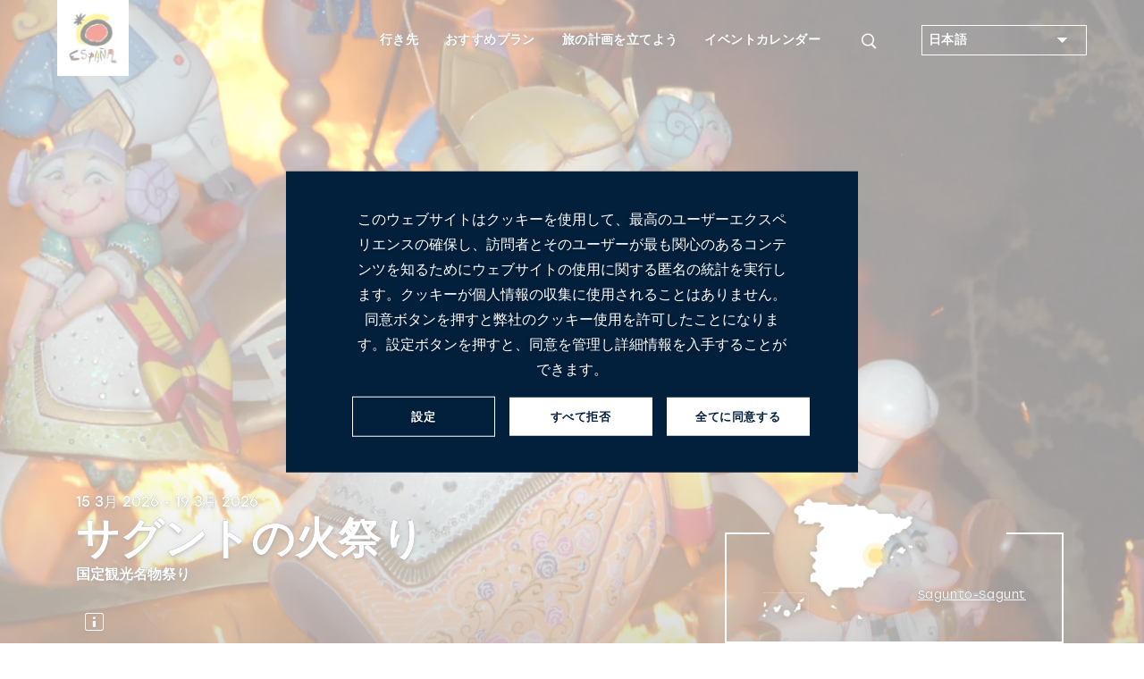

--- FILE ---
content_type: text/html;charset=UTF-8
request_url: https://www.spain.info/ja/karendaa/sagunto-himatsuri/
body_size: 27793
content:
<!DOCTYPE html>
	<html lang="ja" class="no-js">
		<head>
			<script type="text/javascript">
   var texto = "（新しいウィンドウで開きます）";
</script>

<link rel='manifest' href='/manifest.json?loc=ja'>
<link rel="apple-touch-icon" href="/export/sites/segtur/.content/images/logo192.png">
<meta name="apple-mobile-web-app-capable" content="yes" />


<link rel="stylesheet" href="https://use.typekit.net/kmb1yfs.css">
<link rel="stylesheet" href="https://use.typekit.net/wip1dnr.css">
<link rel="preload" href="/export/system/modules/es.segittur.comun/resources/fonts/mega_fresh-webfont.woff2" as="font" type="font/woff2" crossorigin>
<link rel="stylesheet" href="https://stackpath.bootstrapcdn.com/bootstrap/4.3.1/css/bootstrap.min.css" integrity="sha384-ggOyR0iXCbMQv3Xipma34MD+dH/1fQ784/j6cY/iJTQUOhcWr7x9JvoRxT2MZw1T" crossorigin="anonymous">
<link rel="stylesheet" href="https://unpkg.com/leaflet@1.5.1/dist/leaflet.css" integrity="sha512-xwE/Az9zrjBIphAcBb3F6JVqxf46+CDLwfLMHloNu6KEQCAWi6HcDUbeOfBIptF7tcCzusKFjFw2yuvEpDL9wQ==" crossorigin=""/>
<script src="https://code.jquery.com/jquery-3.4.1.min.js" integrity="sha256-CSXorXvZcTkaix6Yvo6HppcZGetbYMGWSFlBw8HfCJo=" crossorigin="anonymous"></script>
<link rel="stylesheet" type="text/css" href="https://cdnjs.cloudflare.com/ajax/libs/slick-carousel/1.8.1/slick.css"/>
<link rel="stylesheet" type="text/css" href="https://cdnjs.cloudflare.com/ajax/libs/slick-carousel/1.8.1/slick-theme.css">
<link rel="preconnect" href="https://fonts.googleapis.com">
	<link rel="preconnect" href="https://fonts.gstatic.com" crossorigin>
	<link href="https://fonts.googleapis.com/css2?family=Noto+Sans+JP:wght@100..900&display=swap" rel="stylesheet">
<link rel="stylesheet" href="/export/system/modules/es.segittur.comun/resources/css/style.min.css">

<link rel="stylesheet" href="/export/system/modules/es.segittur.comun/resources/css/style-cookies.css">

<link rel="dns-prefetch" href="https://a.tile.openstreetmap.se" />
<link rel="dns-prefetch" href="https://b.tile.openstreetmap.se" />
<link rel="dns-prefetch" href="https://c.tile.openstreetmap.se" />

<title>サグントの火祭り。15/03/2026。Sagunto-Saguntの祭り | spain.info</title>
			<meta name="description" content='15/03/2026 - 19/03/2026。 サグントの火祭り。バレンシア-バレンシアの見どころなどについては、スペイン観光公式サイトをご覧ください | spain.info'/>

			<meta property="fb:app_id" content="435706789795019"/>
			<meta property="og:title" content="サグントの火祭り。15/03/2026。Sagunto-Saguntの祭り | spain.info"/>
			<meta property="og:type" content="website"/>
			<meta property="og:image" content="https://www.spain.info/export/sites/segtur/.content/imagenes/cabeceras-grandes/eventos-fiestas/comunidad-valenciana/Fallas-de-Sagunto-en-Valencia.jpg"/>
			<meta property="og:site_name" content="Spain.info"/>
			<meta property="og:description" content='15/03/2026 - 19/03/2026。 サグントの火祭り。バレンシア-バレンシアの見どころなどについては、スペイン観光公式サイトをご覧ください | spain.info'/>
			
			<meta name="twitter:card" content="summary_large_image"/>
			<meta name="twitter:site" content="@spain"/>
			<meta name="twitter:description" content='15/03/2026 - 19/03/2026。 サグントの火祭り。バレンシア-バレンシアの見どころなどについては、スペイン観光公式サイトをご覧ください | spain.info'/>
			<meta name="twitter:title" content="サグントの火祭り。15/03/2026。Sagunto-Saguntの祭り | spain.info"/>
			<meta name="twitter:image" content="https://www.spain.info/export/sites/segtur/.content/imagenes/cabeceras-grandes/eventos-fiestas/comunidad-valenciana/Fallas-de-Sagunto-en-Valencia.jpg"/>
			<link rel="alternate" href="https://www.spain.info/de/kalender/fallas-sagunto/" hreflang="de"/>
					<link rel="alternate" href="https://www.spain.info/ru/kalendar/falias-sagunto/" hreflang="ru"/>
					<link rel="alternate" href="https://www.spain.info/ja/karendaa/sagunto-himatsuri/" hreflang="ja"/>
					<link rel="canonical" href="https://www.spain.info/ja/karendaa/sagunto-himatsuri/"/>
						<link rel="alternate" href="https://www.spain.info/en/calendar/fallas-sagunto/" hreflang="en"/>
					<link rel="alternate" href="https://www.spain.info/pt_BR/agenda/fallas-sagunto/" hreflang="pt"/>
					<link rel="alternate" href="https://www.spain.info/it/eventi/fallas-sagunto/" hreflang="it"/>
					<link rel="alternate" href="https://www.spain.info/pl/kalendarz/swieto-ognia-sagunto/" hreflang="pl"/>
					<link rel="alternate" href="https://www.spain.info/fr/evenements/fallas-sagonte/" hreflang="fr"/>
					<link rel="alternate" href="https://www.spain.info/es/agenda/fallas-sagunto/" hreflang="es"/>
					<meta property="og:url" content='https://www.spain.info/ja/karendaa/sagunto-himatsuri/'/>
	<meta charset="utf-8">
  <meta http-equiv="x-ua-compatible" content="ie=edge">
  <meta name="viewport" content="width=device-width, initial-scale=1, shrink-to-fit=no">

 </head>
		<body>
			


 











	








	<div id="gtmDin"></div>
	
	
	
		<script>
					window.dataLayer = window.dataLayer || [];
					dataLayer.push({      
						'url-es':'/es/agenda/fallas-sagunto/',
						'tipo-recurso': 'Recurso final',
						'tipo-plantilla': 'Fiesta',
						'detalle': 'Fallas de Sagunto',
						'comunidad': 'Comunitat Valenciana ',
						'provincia': 'Valencia-València ',
						'municipio': 'Sagunto-Sagunt ',
						'zona-turistica': 'Costa de Valencia Costa de Valencia Camino del Cid ',
						'category': 'Agenda',
						'objetivo': 'Diversificación motivacional;Reposicionar imagen en mercados maduros',
						'eje-primario': 'Agenda',
						'eje-secundario': 'Agenda'
					});
				</script>
							
			
		
	
	
	
				
		
<!-- Google Tag Manager -->
<noscript><iframe src="https://www.googletagmanager.com/ns.html?id=GTM-N7W4FXW"
height="0" width="0" style="display:none;visibility:hidden"></iframe></noscript>

<script>(function(w,d,s,l,i){w[l]=w[l]||[];w[l].push({'gtm.start':
new Date().getTime(),event:'gtm.js'});var f=d.getElementsByTagName(s)[0],
j=d.createElement(s),dl=l!='dataLayer'?'&l='+l:'';j.async=true;j.src=
'https://www.googletagmanager.com/gtm.js?id='+i+dl;f.parentNode.insertBefore(j,f);
})(window,document,'script','dataLayer','GTM-N7W4FXW');</script>
<!-- End Google Tag Manager --><div id="fb-root"></div>
<script>(function(d, s, id) {
		var js, fjs = d.getElementsByTagName(s)[0];
		if (d.getElementById(id)) return;
		js = d.createElement(s); js.id = id;
		js.src = "//connect.facebook.net/es_ES/sdk.js#xfbml=1&version=v2.8";
		fjs.parentNode.insertBefore(js, fjs);
	}(document, 'script', 'facebook-jssdk'));</script>


<header class="header">		
<div  id="cabecera" ><div>
		<nav class="navbar navbar-expand-custom">
				<a class="navbar-brand" href="/ja/"> <img src="/export/sites/segtur/.content/images/logo_espana_menu.png" alt="Spain.info" class="img-fluid"></a>   
					
					<p class="claim "><b>スペイン観光公式サイト</b></p>
								<button id="open-buscador" class="btn-lupa collapsed"><span class="icon-search animunderline" aria-label='検索'></span></button>
				  

				<button class="navbar-toggler collapsed" type="button" data-toggle="collapse" data-target="#mainMenu" aria-controls="mainMenu" aria-expanded="false" aria-label="Toggle navigation">
					<span> </span>
					<span> </span>
					<span> </span>
				</button>

				<div class="form-inline buscador-general">
					<div class="container">
						<!--ICONO PARA CERRAR SUBMENU-->
						<button class="icon-close" aria-label='閉じる'><span></span></button>
						<form action="/ja/kensaku-kekka/" aria-labelledby="open-buscador">
						<fieldset>
							<label lang="es" for="検索" xml:lang="es" class="sr-only">検索</label>
							<input name="q" class="form-control input-visible" type="search" placeholder="検索" aria-label="検索">
							<span class="icon-search capa-lupa"></span>
							<input class="btn submit" type="submit" value="検索">
						</fieldset>
						</form>
					</div>
				</div>
					
				

				<div class="collapse navbar-collapse" id="mainMenu">
					<ul class="navbar-nav menu-items"> 
						<li class="nav-item dropdown list-sync-resource"> 
								<a class="nav-link animunderline d-flex align-items-center justify-content-between" href="#"  role="button" data-toggle="dropdown" id="dropdown-dondeir" aria-haspopup="true" aria-expanded="false">
											<span>行き先</span><span class="icon-arrow-right-fill2 secondary-color d-customdk-none"></span>
										</a>
									<div id="mapamenu" class="dropdown-menu mapamenu list-sync-resource mapa-switch" aria-labelledby="dropdown-dondeir">
								<div class="container">
										<button class="icon-close" aria-label='閉じる'><span></span></button>
										<div class="title-box mb-1">
											<div class="title"><p>目的地を<strong>ご覧ください</strong></p></div>
											<hr> 
										</div>
									<div class="arrowed wrapper-list-links">
												<ul class="list-links">
													
													<li>
													
													<a href="/ja/mokuteki/madoriido/" id="list-mdn-madrid" class="dropdown-item active ">
															<svg class="waa waaright" width="50px" height="50px" viewBox="0 0 72 72" version="1.1" xmlns="http://www.w3.org/2000/svg" xmlns:xlink="http://www.w3.org/1999/xlink">
    <g class="arrowangleright" stroke="none" stroke-width="1" fill="none" fill-rule="evenodd">
        <circle class="circleright" fill="#9B9B9B" opacity="1" cx="36" cy="36" r="36"></circle>
        <polyline class="angleright" stroke="#FFFFFF" stroke-width="3" stroke-linecap="round" transform="translate(36.500000, 36.000000) scale(-1, 1) translate(-36.500000, -36.000000) " points="41 27 32 35.9802901 41 45"></polyline>
    </g>
</svg>マドリード</a>
													</li>

													<li>
													
													<a href="/ja/mokuteki/baruserona/" id="list-mdn-barcelona" class="dropdown-item ">
															<svg class="waa waaright" width="50px" height="50px" viewBox="0 0 72 72" version="1.1" xmlns="http://www.w3.org/2000/svg" xmlns:xlink="http://www.w3.org/1999/xlink">
    <g class="arrowangleright" stroke="none" stroke-width="1" fill="none" fill-rule="evenodd">
        <circle class="circleright" fill="#9B9B9B" opacity="1" cx="36" cy="36" r="36"></circle>
        <polyline class="angleright" stroke="#FFFFFF" stroke-width="3" stroke-linecap="round" transform="translate(36.500000, 36.000000) scale(-1, 1) translate(-36.500000, -36.000000) " points="41 27 32 35.9802901 41 45"></polyline>
    </g>
</svg>バルセロナ</a>
													</li>

													<li>
													
													<a href="/ja/mokuteki/barenshia/" id="list-mdn-valencia" class="dropdown-item ">
															<svg class="waa waaright" width="50px" height="50px" viewBox="0 0 72 72" version="1.1" xmlns="http://www.w3.org/2000/svg" xmlns:xlink="http://www.w3.org/1999/xlink">
    <g class="arrowangleright" stroke="none" stroke-width="1" fill="none" fill-rule="evenodd">
        <circle class="circleright" fill="#9B9B9B" opacity="1" cx="36" cy="36" r="36"></circle>
        <polyline class="angleright" stroke="#FFFFFF" stroke-width="3" stroke-linecap="round" transform="translate(36.500000, 36.000000) scale(-1, 1) translate(-36.500000, -36.000000) " points="41 27 32 35.9802901 41 45"></polyline>
    </g>
</svg>バレンシア</a>
													</li>

													<li>
													
													<a href="/ja/mokuteki/sebiijya/" id="list-mdn-sevilla" class="dropdown-item ">
															<svg class="waa waaright" width="50px" height="50px" viewBox="0 0 72 72" version="1.1" xmlns="http://www.w3.org/2000/svg" xmlns:xlink="http://www.w3.org/1999/xlink">
    <g class="arrowangleright" stroke="none" stroke-width="1" fill="none" fill-rule="evenodd">
        <circle class="circleright" fill="#9B9B9B" opacity="1" cx="36" cy="36" r="36"></circle>
        <polyline class="angleright" stroke="#FFFFFF" stroke-width="3" stroke-linecap="round" transform="translate(36.500000, 36.000000) scale(-1, 1) translate(-36.500000, -36.000000) " points="41 27 32 35.9802901 41 45"></polyline>
    </g>
</svg>セビリア</a>
													</li>

													<li>
													
													<a href="/ja/mokuteki/saragosa/" id="list-mdn-zaragoza" class="dropdown-item ">
															<svg class="waa waaright" width="50px" height="50px" viewBox="0 0 72 72" version="1.1" xmlns="http://www.w3.org/2000/svg" xmlns:xlink="http://www.w3.org/1999/xlink">
    <g class="arrowangleright" stroke="none" stroke-width="1" fill="none" fill-rule="evenodd">
        <circle class="circleright" fill="#9B9B9B" opacity="1" cx="36" cy="36" r="36"></circle>
        <polyline class="angleright" stroke="#FFFFFF" stroke-width="3" stroke-linecap="round" transform="translate(36.500000, 36.000000) scale(-1, 1) translate(-36.500000, -36.000000) " points="41 27 32 35.9802901 41 45"></polyline>
    </g>
</svg>サラゴサ</a>
													</li>

													<li>
													
													<a href="/ja/mokuteki/maraga/" id="list-mdn-malaga" class="dropdown-item ">
															<svg class="waa waaright" width="50px" height="50px" viewBox="0 0 72 72" version="1.1" xmlns="http://www.w3.org/2000/svg" xmlns:xlink="http://www.w3.org/1999/xlink">
    <g class="arrowangleright" stroke="none" stroke-width="1" fill="none" fill-rule="evenodd">
        <circle class="circleright" fill="#9B9B9B" opacity="1" cx="36" cy="36" r="36"></circle>
        <polyline class="angleright" stroke="#FFFFFF" stroke-width="3" stroke-linecap="round" transform="translate(36.500000, 36.000000) scale(-1, 1) translate(-36.500000, -36.000000) " points="41 27 32 35.9802901 41 45"></polyline>
    </g>
</svg>マラガ</a>
													</li>

													<li>
													
													<a href="/ja/mokuteki/birubao/" id="list-mdn-bilbao" class="dropdown-item ">
															<svg class="waa waaright" width="50px" height="50px" viewBox="0 0 72 72" version="1.1" xmlns="http://www.w3.org/2000/svg" xmlns:xlink="http://www.w3.org/1999/xlink">
    <g class="arrowangleright" stroke="none" stroke-width="1" fill="none" fill-rule="evenodd">
        <circle class="circleright" fill="#9B9B9B" opacity="1" cx="36" cy="36" r="36"></circle>
        <polyline class="angleright" stroke="#FFFFFF" stroke-width="3" stroke-linecap="round" transform="translate(36.500000, 36.000000) scale(-1, 1) translate(-36.500000, -36.000000) " points="41 27 32 35.9802901 41 45"></polyline>
    </g>
</svg>ビルバオ</a>
													</li>

													<li>
													
													<a href="/ja/mokuteki/santeiago-konposuteera/" id="list-mdn-santiago-de-compostela" class="dropdown-item ">
															<svg class="waa waaright" width="50px" height="50px" viewBox="0 0 72 72" version="1.1" xmlns="http://www.w3.org/2000/svg" xmlns:xlink="http://www.w3.org/1999/xlink">
    <g class="arrowangleright" stroke="none" stroke-width="1" fill="none" fill-rule="evenodd">
        <circle class="circleright" fill="#9B9B9B" opacity="1" cx="36" cy="36" r="36"></circle>
        <polyline class="angleright" stroke="#FFFFFF" stroke-width="3" stroke-linecap="round" transform="translate(36.500000, 36.000000) scale(-1, 1) translate(-36.500000, -36.000000) " points="41 27 32 35.9802901 41 45"></polyline>
    </g>
</svg>サンティアゴ・デ・コンポステーラ</a>
													</li>

													<li>
													
													<a href="/ja/mokuteki/saramanka/" id="list-mdn-salamanca" class="dropdown-item ">
															<svg class="waa waaright" width="50px" height="50px" viewBox="0 0 72 72" version="1.1" xmlns="http://www.w3.org/2000/svg" xmlns:xlink="http://www.w3.org/1999/xlink">
    <g class="arrowangleright" stroke="none" stroke-width="1" fill="none" fill-rule="evenodd">
        <circle class="circleright" fill="#9B9B9B" opacity="1" cx="36" cy="36" r="36"></circle>
        <polyline class="angleright" stroke="#FFFFFF" stroke-width="3" stroke-linecap="round" transform="translate(36.500000, 36.000000) scale(-1, 1) translate(-36.500000, -36.000000) " points="41 27 32 35.9802901 41 45"></polyline>
    </g>
</svg>サラマンカ</a>
													</li>

													<li>
													
													<a href="/ja/mokuteki/santandeeru/" id="list-mdn-santander" class="dropdown-item ">
															<svg class="waa waaright" width="50px" height="50px" viewBox="0 0 72 72" version="1.1" xmlns="http://www.w3.org/2000/svg" xmlns:xlink="http://www.w3.org/1999/xlink">
    <g class="arrowangleright" stroke="none" stroke-width="1" fill="none" fill-rule="evenodd">
        <circle class="circleright" fill="#9B9B9B" opacity="1" cx="36" cy="36" r="36"></circle>
        <polyline class="angleright" stroke="#FFFFFF" stroke-width="3" stroke-linecap="round" transform="translate(36.500000, 36.000000) scale(-1, 1) translate(-36.500000, -36.000000) " points="41 27 32 35.9802901 41 45"></polyline>
    </g>
</svg>サンタンデール</a>
													</li>

													<li>
													
													<a href="/ja/mokuteki/kaseresu/" id="list-mdn-caceres" class="dropdown-item ">
															<svg class="waa waaright" width="50px" height="50px" viewBox="0 0 72 72" version="1.1" xmlns="http://www.w3.org/2000/svg" xmlns:xlink="http://www.w3.org/1999/xlink">
    <g class="arrowangleright" stroke="none" stroke-width="1" fill="none" fill-rule="evenodd">
        <circle class="circleright" fill="#9B9B9B" opacity="1" cx="36" cy="36" r="36"></circle>
        <polyline class="angleright" stroke="#FFFFFF" stroke-width="3" stroke-linecap="round" transform="translate(36.500000, 36.000000) scale(-1, 1) translate(-36.500000, -36.000000) " points="41 27 32 35.9802901 41 45"></polyline>
    </g>
</svg>カセレス</a>
													</li>

													<li>
													
													<a href="/ja/chiiki/kanaria-shotou/" id="list-mdn-islas-canarias" class="dropdown-item ">
															<svg class="waa waaright" width="50px" height="50px" viewBox="0 0 72 72" version="1.1" xmlns="http://www.w3.org/2000/svg" xmlns:xlink="http://www.w3.org/1999/xlink">
    <g class="arrowangleright" stroke="none" stroke-width="1" fill="none" fill-rule="evenodd">
        <circle class="circleright" fill="#9B9B9B" opacity="1" cx="36" cy="36" r="36"></circle>
        <polyline class="angleright" stroke="#FFFFFF" stroke-width="3" stroke-linecap="round" transform="translate(36.500000, 36.000000) scale(-1, 1) translate(-36.500000, -36.000000) " points="41 27 32 35.9802901 41 45"></polyline>
    </g>
</svg>カナリア諸島</a>
													</li>

													<li>
													
													<a href="/ja/chiiki/barearesu-shotou/" id="list-mdn-islas-baleares" class="dropdown-item ">
															<svg class="waa waaright" width="50px" height="50px" viewBox="0 0 72 72" version="1.1" xmlns="http://www.w3.org/2000/svg" xmlns:xlink="http://www.w3.org/1999/xlink">
    <g class="arrowangleright" stroke="none" stroke-width="1" fill="none" fill-rule="evenodd">
        <circle class="circleright" fill="#9B9B9B" opacity="1" cx="36" cy="36" r="36"></circle>
        <polyline class="angleright" stroke="#FFFFFF" stroke-width="3" stroke-linecap="round" transform="translate(36.500000, 36.000000) scale(-1, 1) translate(-36.500000, -36.000000) " points="41 27 32 35.9802901 41 45"></polyline>
    </g>
</svg>バレアレス諸島</a>
													</li>

													<li>
														<a href="/ja/mokutekichi/" class="dropdown-item d-block d-customdk-none">目的地をすべて見る</a>													
													</li>
												</ul>
												<div class="wrapper-buscador-destinos container">
	<form class="form-inline buscador-destinos" action="/ja/kensaku-kekka/">
		<fieldset>
			<input type="hidden" value="SEG-TUR-Destino" name="typeFilter">
			<input type="hidden" value="" name="reloaded">
			<label lang="es" for="buscadorDestinos" xml:lang="es" class="sr-only">目的地検索</label>               
			<input name="q" class="form-control input-visible" type="search" placeholder="その他の目的地を検索する" aria-label="その他の目的地を検索する">    
			<span class="icon-search capa-lupa"></span>               
			<input class="btn submit" type="submit" value="その他の目的地を検索する">
		</fieldset>                 
	</form>
	<a href="/ja/mokutekichi/" class="btn btn-dark text-uppercase">目的地をすべて見る</a>
</div>

</div>

											<div class="wrapper-recurso-menu mapa-menu">
											<!--MAPA MENU-->
												<div class="wrapper-menu-map d-none d-xl-block">
													<div class="menuholder" data-lang="ja" data-path="mapa_00_mapa-menu-destinos.svg"></div>
														</div>
											 <!--END MAPA MENU-->
											</div>	

										
									</div>
								</div>
							</li>
					<li class="nav-item dropdown list-images-dk"> 
								<a class="nav-link animunderline d-flex align-items-center justify-content-between" href="#"  role="button" data-toggle="dropdown" id="dropdown-quehacer" aria-haspopup="true" aria-expanded="false">
											<span>おすすめプラン</span><span class="icon-arrow-right-fill2 secondary-color d-customdk-none"></span>
										</a>
									<div id="quehacer" class="dropdown-menu" aria-labelledby="dropdown-quehacer">
								<div class="container">
										<button class="icon-close" aria-label='閉じる'><span></span></button>
										<div class="title-box mb-1">
											<div class="title"><p>あらゆるお好みに合う<strong>プラン</strong></p></div>
											<hr> 
										</div>
									<a class="dropdown-item" href="/ja/geijutsu-bunka/" title="表示する：芸術と文化">
																				<img id="imgAct1" src="[data-uri]" data-src="/export/sites/segtur/.content/imagenes/menu-navegacion/sagrada-familia-c-jace-grandinetti-U167181.jpg" 
																						 class="img-fluid img-menu"
																						 alt="芸術と文化"
																						 title="芸術と文化" />
																					<span>芸術と文化</span>
																				</a>

																
																		<a class="dropdown-item" href="/ja/kaigan-biichi/" title="表示する：海岸とビーチ">
																				<img id="imgAct2" src="[data-uri]" data-src="/export/sites/segtur/.content/imagenes/menu-navegacion/shutterstock_740751832.jpg" 
																						 class="img-fluid img-menu"
																						 alt="海岸とビーチ"
																						 title="海岸とビーチ" />
																					<span>海岸とビーチ</span>
																				</a>

																
																		<a class="dropdown-item" href="/ja/machi/" title="表示する：市内観光">
																				<img id="imgAct3" src="[data-uri]" data-src="/export/sites/segtur/.content/imagenes/menu-navegacion/alcala-madrid-s378537616.jpg" 
																						 class="img-fluid img-menu"
																						 alt="市内観光"
																						 title="市内観光" />
																					<span>市内観光</span>
																				</a>

																
																		<a class="dropdown-item" href="/ja/shizen/" title="表示する：自然">
																				<img id="imgAct4" src="[data-uri]" data-src="/export/sites/segtur/.content/imagenes/menu-navegacion/pn-garajonay-s381203209.jpg" 
																						 class="img-fluid img-menu"
																						 alt="自然"
																						 title="自然" />
																					<span>自然</span>
																				</a>

																
																		<a class="dropdown-item" href="/ja/gurume-wainkankou/" title="表示する：グルメとワイン学">
																				<img id="imgAct5" src="[data-uri]" data-src="/export/sites/segtur/.content/imagenes/menu-navegacion/sepia-s103864166.jpg" 
																						 class="img-fluid img-menu"
																						 alt="グルメとワイン学"
																						 title="グルメとワイン学" />
																					<span>グルメとワイン学</span>
																				</a>

																
																		<a class="dropdown-item" href="/ja/supootsu-adobenchaa/" title="表示する：スポーツとアドベンチャー">
																				<img id="imgAct6" src="[data-uri]" data-src="/export/sites/segtur/.content/imagenes/menu-navegacion/turistas-naturaleza-canarias-c-radek-u-zLWGDlOXCKs.jpg" 
																						 class="img-fluid img-menu"
																						 alt="スポーツとアドベンチャー"
																						 title="スポーツとアドベンチャー" />
																					<span>スポーツとアドベンチャー</span>
																				</a>

																
																		<a class="dropdown-item" href="/ja/shoppingu/" title="表示する：ショッピング">
																				<img id="imgAct7" src="[data-uri]" data-src="/export/sites/segtur/.content/imagenes/menu-navegacion/compras-s343979471.jpg" 
																						 class="img-fluid img-menu"
																						 alt="ショッピング"
																						 title="ショッピング" />
																					<span>ショッピング</span>
																				</a>

																
																		<a class="dropdown-item" href="/ja/ruutosu/" title="表示する：ルート">
																				<img id="imgAct8" src="[data-uri]" data-src="/export/sites/segtur/.content/imagenes/menu-navegacion/peregrino-santiago-s1465891958.jpg" 
																						 class="img-fluid img-menu"
																						 alt="ルート"
																						 title="ルート" />
																					<span>ルート</span>
																				</a>

																
																		</div>
								</div>
							</li>
					<li class="nav-item dropdown list-sync-resource"> 
								<a class="nav-link animunderline d-flex align-items-center justify-content-between" href="#"  role="button" data-toggle="dropdown" id="dropdown-info" aria-haspopup="true" aria-expanded="false">
											<span>旅の計画を立てよう</span><span class="icon-arrow-right-fill2 secondary-color d-customdk-none"></span>
										</a>
									<div id="info" class="dropdown-menu" aria-labelledby="dropdown-info">
								<div class="container">
										<button class="icon-close" aria-label='閉じる'><span></span></button>
										<div class="title-box mb-1">
											<div class="title"><p>スペイン旅行の<strong>準備をしよう</strong></p></div>
											<hr> 
										</div>
									<div class="arrowed wrapper-list-links">
																							<ul class="list-links">
																					<li>
																								<a href="https://sustainability.spain.info/en/" id="info-1" title="表示する：スペインにおける持続可能性" class="dropdown-item hacerblank active">
																								<svg class="waa waaright" width="50px" height="50px" viewBox="0 0 72 72" version="1.1" xmlns="http://www.w3.org/2000/svg" xmlns:xlink="http://www.w3.org/1999/xlink">
    <g class="arrowangleright" stroke="none" stroke-width="1" fill="none" fill-rule="evenodd">
        <circle class="circleright" fill="#9B9B9B" opacity="1" cx="36" cy="36" r="36"></circle>
        <polyline class="angleright" stroke="#FFFFFF" stroke-width="3" stroke-linecap="round" transform="translate(36.500000, 36.000000) scale(-1, 1) translate(-36.500000, -36.000000) " points="41 27 32 35.9802901 41 45"></polyline>
    </g>
</svg>スペインにおける持続可能性</a>
																							</li>
																					<li>
																							<a href="/ja/jouhou/" id="info-2" class="dropdown-item">
																									<svg class="waa waaright" width="50px" height="50px" viewBox="0 0 72 72" version="1.1" xmlns="http://www.w3.org/2000/svg" xmlns:xlink="http://www.w3.org/1999/xlink">
    <g class="arrowangleright" stroke="none" stroke-width="1" fill="none" fill-rule="evenodd">
        <circle class="circleright" fill="#9B9B9B" opacity="1" cx="36" cy="36" r="36"></circle>
        <polyline class="angleright" stroke="#FFFFFF" stroke-width="3" stroke-linecap="round" transform="translate(36.500000, 36.000000) scale(-1, 1) translate(-36.500000, -36.000000) " points="41 27 32 35.9802901 41 45"></polyline>
    </g>
</svg>お役立ち情報</a>
																								</li>
																					<li>
																							<a href="/ja/akusesu-houhou/" id="info-3" class="dropdown-item">
																									<svg class="waa waaright" width="50px" height="50px" viewBox="0 0 72 72" version="1.1" xmlns="http://www.w3.org/2000/svg" xmlns:xlink="http://www.w3.org/1999/xlink">
    <g class="arrowangleright" stroke="none" stroke-width="1" fill="none" fill-rule="evenodd">
        <circle class="circleright" fill="#9B9B9B" opacity="1" cx="36" cy="36" r="36"></circle>
        <polyline class="angleright" stroke="#FFFFFF" stroke-width="3" stroke-linecap="round" transform="translate(36.500000, 36.000000) scale(-1, 1) translate(-36.500000, -36.000000) " points="41 27 32 35.9802901 41 45"></polyline>
    </g>
</svg>スペインへのアクセス方法</a>
																								</li>
																					<li>
																							<a href="/ja/idou-houhou/" id="info-4" class="dropdown-item">
																									<svg class="waa waaright" width="50px" height="50px" viewBox="0 0 72 72" version="1.1" xmlns="http://www.w3.org/2000/svg" xmlns:xlink="http://www.w3.org/1999/xlink">
    <g class="arrowangleright" stroke="none" stroke-width="1" fill="none" fill-rule="evenodd">
        <circle class="circleright" fill="#9B9B9B" opacity="1" cx="36" cy="36" r="36"></circle>
        <polyline class="angleright" stroke="#FFFFFF" stroke-width="3" stroke-linecap="round" transform="translate(36.500000, 36.000000) scale(-1, 1) translate(-36.500000, -36.000000) " points="41 27 32 35.9802901 41 45"></polyline>
    </g>
</svg>スペインを旅する方法</a>
																								</li>
																					<li>
																							<a href="/ja/akutibitii/" id="info-5" class="dropdown-item">
																									<svg class="waa waaright" width="50px" height="50px" viewBox="0 0 72 72" version="1.1" xmlns="http://www.w3.org/2000/svg" xmlns:xlink="http://www.w3.org/1999/xlink">
    <g class="arrowangleright" stroke="none" stroke-width="1" fill="none" fill-rule="evenodd">
        <circle class="circleright" fill="#9B9B9B" opacity="1" cx="36" cy="36" r="36"></circle>
        <polyline class="angleright" stroke="#FFFFFF" stroke-width="3" stroke-linecap="round" transform="translate(36.500000, 36.000000) scale(-1, 1) translate(-36.500000, -36.000000) " points="41 27 32 35.9802901 41 45"></polyline>
    </g>
</svg>エクスペリエンスの予約</a>
																								</li>
																					<li>
																							<a href="/ja/ruuto-purannaa/" id="info-6" class="dropdown-item">
																									<svg class="waa waaright" width="50px" height="50px" viewBox="0 0 72 72" version="1.1" xmlns="http://www.w3.org/2000/svg" xmlns:xlink="http://www.w3.org/1999/xlink">
    <g class="arrowangleright" stroke="none" stroke-width="1" fill="none" fill-rule="evenodd">
        <circle class="circleright" fill="#9B9B9B" opacity="1" cx="36" cy="36" r="36"></circle>
        <polyline class="angleright" stroke="#FFFFFF" stroke-width="3" stroke-linecap="round" transform="translate(36.500000, 36.000000) scale(-1, 1) translate(-36.500000, -36.000000) " points="41 27 32 35.9802901 41 45"></polyline>
    </g>
</svg>ルートプランナー</a>
																								</li>
																					<li>
																							<a href="/ja/panfuretto/" id="info-7" class="dropdown-item">
																									<svg class="waa waaright" width="50px" height="50px" viewBox="0 0 72 72" version="1.1" xmlns="http://www.w3.org/2000/svg" xmlns:xlink="http://www.w3.org/1999/xlink">
    <g class="arrowangleright" stroke="none" stroke-width="1" fill="none" fill-rule="evenodd">
        <circle class="circleright" fill="#9B9B9B" opacity="1" cx="36" cy="36" r="36"></circle>
        <polyline class="angleright" stroke="#FFFFFF" stroke-width="3" stroke-linecap="round" transform="translate(36.500000, 36.000000) scale(-1, 1) translate(-36.500000, -36.000000) " points="41 27 32 35.9802901 41 45"></polyline>
    </g>
</svg>パンフレットのダウンロード</a>
																								</li>
																					<li>
																							<a href="/ja/kikou/" id="info-8" class="dropdown-item">
																									<svg class="waa waaright" width="50px" height="50px" viewBox="0 0 72 72" version="1.1" xmlns="http://www.w3.org/2000/svg" xmlns:xlink="http://www.w3.org/1999/xlink">
    <g class="arrowangleright" stroke="none" stroke-width="1" fill="none" fill-rule="evenodd">
        <circle class="circleright" fill="#9B9B9B" opacity="1" cx="36" cy="36" r="36"></circle>
        <polyline class="angleright" stroke="#FFFFFF" stroke-width="3" stroke-linecap="round" transform="translate(36.500000, 36.000000) scale(-1, 1) translate(-36.500000, -36.000000) " points="41 27 32 35.9802901 41 45"></polyline>
    </g>
</svg>天気</a>
																								</li>
																					<li>
																							<a href="/ja/ryokou-adobaisu/biza-pasupooto/" id="info-9" class="dropdown-item">
																									<svg class="waa waaright" width="50px" height="50px" viewBox="0 0 72 72" version="1.1" xmlns="http://www.w3.org/2000/svg" xmlns:xlink="http://www.w3.org/1999/xlink">
    <g class="arrowangleright" stroke="none" stroke-width="1" fill="none" fill-rule="evenodd">
        <circle class="circleright" fill="#9B9B9B" opacity="1" cx="36" cy="36" r="36"></circle>
        <polyline class="angleright" stroke="#FFFFFF" stroke-width="3" stroke-linecap="round" transform="translate(36.500000, 36.000000) scale(-1, 1) translate(-36.500000, -36.000000) " points="41 27 32 35.9802901 41 45"></polyline>
    </g>
</svg>ビザとパスポート</a>
																								</li>
																					<li>
																							<a href="/ja/supein-ni-tsuite/" id="info-10" class="dropdown-item">
																									<svg class="waa waaright" width="50px" height="50px" viewBox="0 0 72 72" version="1.1" xmlns="http://www.w3.org/2000/svg" xmlns:xlink="http://www.w3.org/1999/xlink">
    <g class="arrowangleright" stroke="none" stroke-width="1" fill="none" fill-rule="evenodd">
        <circle class="circleright" fill="#9B9B9B" opacity="1" cx="36" cy="36" r="36"></circle>
        <polyline class="angleright" stroke="#FFFFFF" stroke-width="3" stroke-linecap="round" transform="translate(36.500000, 36.000000) scale(-1, 1) translate(-36.500000, -36.000000) " points="41 27 32 35.9802901 41 45"></polyline>
    </g>
</svg>スペインについて</a>
																								</li>
																					</ul>
																						</div>
																					<div class="wrapper-recurso-menu imagen-menu">
													<a href="https://sustainability.spain.info/en/" title="表示する：スペインにおける持続可能性"  id="card-1" class="card show standard-box-shadow hacerblank">
															<img id="imgAct9" src="/export/sites/segtur/.content/imagenes/menu-navegacion/menu-sostenibilidad.jpg"
																	 class="card-img-top"
																	 alt="スペインにおける持続可能性"
																	 title="スペインにおける持続可能性"/>
																<div class="card-body">
																		<p class="title text-uppercase">スペインにおける持続可能性</p>
																		<p class="card-text mb-0">環境や社会に配慮した休暇を計画しませんか。一緒に、地球を大切にしましょう。</p>
																		</div>
																</a>
													<a href="/ja/jouhou/" title="表示する：お役立ち情報"  id="card-2" class="card standard-box-shadow">
															<img id="imgAct10" src="/export/sites/segtur/.content/imagenes/menu-navegacion/informacion-turistica-madrid-c-madrid-destino-francesco-pinton.jpg"
																	 class="card-img-top"
																	 alt="お役立ち情報"
																	 title="お役立ち情報"/>
																<div class="card-body">
																		<p class="title text-uppercase">お役立ち情報</p>
																		<p class="card-text mb-0">入国に関する要件、通貨、安全、公衆衛生、時間帯等に関するアドバイスに従って事前に旅の計画を立てましょう。</p>
																		</div>
																</a>
													<a href="/ja/akusesu-houhou/" title="表示する：スペインへのアクセス方法"  id="card-3" class="card standard-box-shadow">
															<img id="imgAct11" src="/export/sites/segtur/.content/imagenes/menu-navegacion/mapa-planificacion-s348683150.jpg"
																	 class="card-img-top"
																	 alt="スペインへのアクセス方法"
																	 title="スペインへのアクセス方法"/>
																<div class="card-body">
																		<p class="title text-uppercase">スペインへのアクセス方法</p>
																		<p class="card-text mb-0">空港やクルーズ船ターミナルに関する情報を入手したり、世界各地からの飛行時間を確認したりすることができます。</p>
																		</div>
																</a>
													<a href="/ja/idou-houhou/" title="表示する：スペインを旅する方法"  id="card-4" class="card standard-box-shadow">
															<img id="imgAct12" src="/export/sites/segtur/.content/imagenes/menu-navegacion/chica-transporte-s456518287.jpg"
																	 class="card-img-top"
																	 alt="スペインを旅する方法"
																	 title="スペインを旅する方法"/>
																<div class="card-body">
																		<p class="title text-uppercase">スペインを旅する方法</p>
																		<p class="card-text mb-0">スペインの主要な都市間の接続について役立つデータをご案内します。</p>
																		</div>
																</a>
													<a href="/ja/akutibitii/" title="表示する：エクスペリエンスの予約"  id="card-5" class="card standard-box-shadow">
															<img id="imgAct13" src="/export/sites/segtur/.content/imagenes/menu-navegacion/fotos-u311182.jpg"
																	 class="card-img-top"
																	 alt="エクスペリエンスの予約"
																	 title="エクスペリエンスの予約"/>
																<div class="card-body">
																		<p class="title text-uppercase">エクスペリエンスの予約</p>
																		<p class="card-text mb-0">山ほどあるアクティビティからあなたにピッタリのものをお選びください。テーマと楽しみたい場所を選ぶだけです。</p>
																		</div>
																</a>
													<a href="/ja/ruuto-purannaa/" title="表示する：ルートプランナー"  id="card-6" class="card standard-box-shadow">
															<img id="imgAct14" src="/export/sites/segtur/.content/imagenes/menu-navegacion/turista-fornalutx-mallorca-c-pedro-giraldez.jpg"
																	 class="card-img-top"
																	 alt="ルートプランナー"
																	 title="ルートプランナー"/>
																<div class="card-body">
																		<p class="title text-uppercase">ルートプランナー</p>
																		<p class="card-text mb-0">ニーズを網羅したルートに沿って自分だけのスペイン旅行プランを作成してみましょう。</p>
																		</div>
																</a>
													<a href="/ja/panfuretto/" title="表示する：パンフレットのダウンロード"  id="card-7" class="card standard-box-shadow">
															<img id="imgAct15" src="/export/sites/segtur/.content/imagenes/menu-navegacion/folleto-turistas-u1118390.jpg"
																	 class="card-img-top"
																	 alt="パンフレットのダウンロード"
																	 title="パンフレットのダウンロード"/>
																<div class="card-body">
																		<p class="title text-uppercase">パンフレットのダウンロード</p>
																		<p class="card-text mb-0">パンフレットとデジタルガイドから最高のグルメ、文化、お祭りをご覧になれます。</p>
																		</div>
																</a>
													<a href="/ja/kikou/" title="表示する：天気"  id="card-8" class="card standard-box-shadow">
															<img id="imgAct16" src="/export/sites/segtur/.content/imagenes/menu-navegacion/clima-movil-c-gavin-allanwood-u723586.jpg"
																	 class="card-img-top"
																	 alt="天気"
																	 title="天気"/>
																<div class="card-body">
																		<p class="title text-uppercase">天気</p>
																		<p class="card-text mb-0">各地の平均気温と日照時間、ならびに季節に合った服装をご覧ください。</p>
																		</div>
																</a>
													<a href="/ja/ryokou-adobaisu/biza-pasupooto/" title="表示する：ビザとパスポート"  id="card-9" class="card standard-box-shadow">
															<img id="imgAct17" src="/export/sites/segtur/.content/imagenes/menu-navegacion/pasaporte-u752510.jpg"
																	 class="card-img-top"
																	 alt="ビザとパスポート"
																	 title="ビザとパスポート"/>
																<div class="card-body">
																		<p class="title text-uppercase">ビザとパスポート</p>
																		<p class="card-text mb-0">スペインへのご旅行の際にビザが必要かどうかご存知ですか。ビザの種類とその取得方法についてご覧ください。</p>
																		</div>
																</a>
													<a href="/ja/supein-ni-tsuite/" title="表示する：スペインについて"  id="card-10" class="card standard-box-shadow">
															<img id="imgAct18" src="/export/sites/segtur/.content/imagenes/menu-navegacion/turistas-museo-prado-mapa-madrid-s139919035.jpg"
																	 class="card-img-top"
																	 alt="スペインについて"
																	 title="スペインについて"/>
																<div class="card-body">
																		<p class="title text-uppercase">スペインについて</p>
																		<p class="card-text mb-0">スペインという国、およびその文化、自然、グルメ、人々にまつわるデータや魅力の数々。</p>
																		</div>
																</a>
													</div>
											</div>
								</div>
							</li>
					<li class="nav-item"> 
										<a class="nav-link animunderline d-flex align-items-center justify-content-between" href="/ja/karendaa/"  role="button" id="link-agenda">
											 <span>イベントカレンダー</span><span class="icon-arrow-right-fill2 secondary-color d-customdk-none"></span></a>
								</li>
					</ul>
			<div class="navbar-nav alternate">
		<ul class="list-idiomas">
			<li class="nav-item">
				<a  class="nav-link" href="#" id="locale-ja" aria-haspopup="true" aria-expanded="false"  data-toggle="dropdown"><span class="icon-globe"></span>				
				日本語<span class="icon-angle-down float-right d-none d-customdk-block"></span>
				<span class="icon-arrow-right-fill2 secondary-color float-right d-customdk-none"></span>
				</a>

				<div id="cajaidioma" class="dropdown-menu" aria-labelledby="locale-ja">
					<ul>
					<li class="nav-item">
									<!---->
											
											<!---->
											
											<!---->
											<a href="/es/agenda/fallas-sagunto/" class="dropdown-item" id="locale-es">
									Español</a>
								</li>
							<li class="nav-item">
									<!---->
											
											<!---->
											
											<!---->
											<a href="/en/calendar/fallas-sagunto/" class="dropdown-item" id="locale-en">
									English</a>
								</li>
							<li class="nav-item">
									<!---->
											
											<!---->
											
											<!---->
											<a href="/de/kalender/fallas-sagunto/" class="dropdown-item" id="locale-de">
									Deutsch</a>
								</li>
							<li class="nav-item">
									<!---->
											
											<!---->
											
											<!---->
											<a href="/fr/evenements/fallas-sagonte/" class="dropdown-item" id="locale-fr">
									Français</a>
								</li>
							<li class="nav-item">
									<!---->
											
											<!---->
											
											<!---->
											<a href="/it/eventi/fallas-sagunto/" class="dropdown-item" id="locale-it">
									Italiano</a>
								</li>
							<li class="nav-item">
									<!---->
											
											<!---->
											
											<!---->
											<a href="/pt_BR/agenda/fallas-sagunto/" class="dropdown-item" id="locale-pt_BR">
									Português</a>
								</li>
							<li class="nav-item">
									<!---->
											
											<!---->
											
											<!---->
											<a href="/ru/kalendar/falias-sagunto/" class="dropdown-item" id="locale-ru">
									русский</a>
								</li>
							<li class="nav-item">
									<!---->
											
											<!---->
											
											<!---->
											<a href="/pl/kalendarz/swieto-ognia-sagunto/" class="dropdown-item" id="locale-pl">
									Polski</a>
								</li>
							<li class="nav-item">
								<a href="//www.spain.info/gcc/en/" class="dropdown-item hacerblank" id="locale-gcc_en">GCC (English)</a>
							</li>
							<li class="nav-item">
								<a href="//www.spain.info/gcc/ar/" class="dropdown-item hacerblank" id="locale-gcc_ar">مجلس التعاون الخليجي (عربي)</a>
							</li>
							<li class="nav-item">
								<a href="https://www.visitspain.com.cn/" class="dropdown-item hacerblank" id="locale-gcc">中国</a>
							</li>
						</ul>
				</div>
			</li>
		</ul>
	</div>
<div class="enlaces-utiles">
			<div class="container">
				<ul class="list">
					<li class="list-item">
							<a href="/ja/intarakutibu-mappu/" class=""  >
										<span class="icon-map-marker"></span>
										<span class="text">インタラクティブマップ</span>
									</a>
								</li>

					<li class="list-item">
							<a href="/ja/supein-ryokou-keikaku/" class=""  >
										<span class="icon-mi-viaje"></span>
										<span class="text">私の理想の旅</span>
									</a>
								</li>

					<li class="list-item">
							<a href="/ja/app/okiniiri/" class="" rel="nofollow" >
										<span class="icon-like"></span>
										<span class="text">お気に入り</span>
									</a>
								</li>

					<li class="list-item">
							<a href="https://aplicaciones.tourspain.es/CRM.HospedajeFormularios/Newsletter/NewsletterJapones.aspx" class="hacerblank" rel="nofollow" >
										<span class="icon-mail-social"></span>
										<span class="text">ニュースレター</span>
									</a>
								</li>

					</ul>
			</div>
		</div>
	  
	  </div>

	
</nav>
</div>

</div></header><main>
				<div  id="cuerpo" ><div>

	<section class="cabecera pano img-portada-container bg-cover layer-dark-shadow bottom title-bottom">
	<!--<a href='https://travelsafe.spain.info/ja/' class="cabecera-aviso hacerblank aviso-a">
		  <div class="wrapper-aviso">
			<p class="text"><span class="text-color">Travel </span><span class="primary-color">Safe</span></p>
			<span class="description consejos">安全に旅するためのアドバイス</span>
			<span class="description d-block secondary-color font-weight-bolder">最新ニュース</span>
		  </div>          
		</a>-->
	<img  data-src='/export/sites/segtur/.content/imagenes/cabeceras-grandes/eventos-fiestas/comunidad-valenciana/Fallas-de-Sagunto-en-Valencia.jpg_604889389.jpg' srcset='/export/sites/segtur/.content/imagenes/cabeceras-grandes/eventos-fiestas/comunidad-valenciana/Fallas-de-Sagunto-en-Valencia.jpg_1014274486.jpg 480w, /export/sites/segtur/.content/imagenes/cabeceras-grandes/eventos-fiestas/comunidad-valenciana/Fallas-de-Sagunto-en-Valencia.jpg_78431701.jpg 768w, /export/sites/segtur/.content/imagenes/cabeceras-grandes/eventos-fiestas/comunidad-valenciana/Fallas-de-Sagunto-en-Valencia.jpg_604889389.jpg 1920w' sizes='(max-width: 480px) 480px, (max-width: 768px) 768px, 1920px' src='/export/sites/segtur/.content/imagenes/cabeceras-grandes/eventos-fiestas/comunidad-valenciana/Fallas-de-Sagunto-en-Valencia.jpg_1014274486.jpg' class='img-fluid img-editable' alt='バレンシアのサグントの火祭り、バレンシア州' title='バレンシアのサグントの火祭り、バレンシア州'><div class="title-container  container">
							<div class="wrapper-title text-white">
								<time datetime="15 3月 2026 - 19 3月 2026" class="date text-white"> 15 3月 2026 - 19 3月 2026</time>
										<h1 class="titulo-portada custom-title container-fluid text-white">サグントの火祭り</h1>
								<span class="subtitle text-white">
											国定観光名物祭り</span>
									</div>

							<div class="infoImg left left-bottom text-white">                                         
									<span id="infoCont-4" class="infoCont hidden">                                                   
										<span id="info_title">バレンシアのサグントの火祭り、バレンシア州</span>                                            
										<span class="copy_container">
											<span class="copy_ico">
													<span>©</span>
												</span>
											<span class="copy_texto">Turismo de Sagunto</span>
											<span class="foto_copy_fade"></span>
										</span>
									</span>
								</div>
							<div class="location position-absolute d-none d-sm-block" >
									<div class="wrapper">
										<img src="/export/sites/segtur/.content/mapas/mapa-cabecera/valenciavalencia_mapa-mini-cabecera.png" class="img-fluid" title="" alt="">
										
										<div class="text-white text-location">
												<p><a href="/ja/mokuteki/sagunto/" class="text-white" title="Sagunto-Sagunt">Sagunto-Sagunt</a></p>
													</div>
										</div>        
								</div>
							</div> 
						<div class="lista-destinos">
								<span id="valenciavalencia">Valencia-València</span>							
							</div>	
						</section><section class="breadcrumbs bg-primary-color">
		<div class="container">
			<div class="row align-items-center">
				<div class="d-none d-sm-block col-sm-4 text-left">
					<nav aria-label="Breadcrumb" class="breadcrumb">        
						<ol class="breadcrumb">	
										
							<li class="breadcrumb-item"><a class="breadcrumb-link" href="/ja/" target="_self" title="" >トップ</a></li>
														<li class="breadcrumb-item"><a class="breadcrumb-link" href="/ja/karendaa/" target="_self" title="" >イベントカレンダー</a></li>
																</ol>
					</nav>
				</div>
				<div class="col-sm-8 text-right">
					<div class="item-location text-dark d-md-none text-center">
		<span class="icon-point"></span>
		<a href="/ja/mokuteki/sagunto/" class="text-underline">Sagunto-Sagunt</a>
	</div>		
</div>
				</div>			
		</div>
	</section>
<section class="module entradilla">
	  <div class="container">
			<div class="row">
			      		<div class="col-md-8">			      
			      			<p class="text-destacado">
											バレンシア州のサグントでは、毎年3月になると、火が主役で大衆に人気の火祭りが開催されます。</p>
						      		<p class="text-destacado">
												</p>
									        <p class="text-secundario">
												ユーモアと風刺と芸術がこの祭典に混在しています。街の通りは、木や段ボールを用い時事問題を皮肉って作られた <strong>芸術的な大型モニュメント（ファジャス）</strong> で溢れます。祭りは、これらの作品の中から最も優れた作品を選ぶコンクールになっています。優勝した作品だけが、火祭りの最大の見せ場であるファジャスの <strong>「クレマー」または火入れ</strong> で焼かれずにすむのです。<span class="br"></span><span class="br"></span>その他にも、ユーモアに満ちたファジャスのパレード、ファジャスが通りに設置される「<strong>プランター</strong>」、聖母デサンパラドスへの <strong>献花</strong> 、毎日行われる爆竹大会の「<strong>マスクレタス</strong>」などが、この祭りの重要なシーンといえます。</p>
							        	</div>
						<div class="col-md-4 col-lg-3 offset-lg-1">		      		
							<div class="wrapper-botones">
		<div id="acordeones-compartir" class="accordion">

			<div class="item">
				<div class="item-header" id="headingOne">					
					<button class="btn text-uppercase" type="button" data-toggle="collapse" data-target="#collapseOne" aria-expanded="false" aria-controls="collapseOne">
						<span class="icon-share"></span>シェアする</button>					
				</div>
				<div id="collapseOne" class="collapse" aria-labelledby="headingOne" data-parent="#acordeones-compartir">
					<div class="item-body">
						<nav class="wrapper-icons-inline">
							<ul class="list d-block">
								
								<li class="list-item py-1 pl-0 pr-1"><a href="https://www.facebook.com/sharer.php?u=https://www.spain.info/ja/karendaa/sagunto-himatsuri/" class="item-link hacerblank" rel="nofollow"><span class="icon-facebook"></span><span class="btn text-uppercase pl-3 bg-transparent d-inline">Facebook</span></a></li>
								<li class="list-item py-1 pl-0 pr-1"><a href="https://twitter.com/share?url=https://www.spain.info/ja/karendaa/sagunto-himatsuri/" class="item-link hacerblank" rel="nofollow"><span class="icon-xicon1"></span><span class="btn text-uppercase pl-3 bg-transparent d-inline">Twitter</span></a></li>
								<li class="list-item py-1 pl-0 pr-1"><a href="/ja/app/tomodachi-ni-soushin/?id=aab21b58-27e3-11ea-859f-0242ac110003" class="item-link hacerblank" rel="nofollow"><span class="icon-mail-social"></span><span class="btn text-uppercase pl-3 bg-transparent d-inline">電子メール</span></a></li>
								<li class="list-item download-wrapper py-1 pl-0 pr-1">
									<button class="sguardar item-link item-body d-flex align-items-center">
										<svg version="1.1" width="25px" fill="#E71C03" xmlns="http://www.w3.org/2000/svg" xmlns:xlink="http://www.w3.org/1999/xlink" x="0px" y="0px" viewBox="0 0 533.3 533.3" style="enable-background:new 0 0 533.3 533.3;" xml:space="preserve">
											<g><path class="st0" d="M266.7,283.3L400,150H300V16.7h-66.7V150h-100L266.7,283.3z M387.9,228.8l-37.4,37.4L486,316.7l-219.3,81.8 L47.4,316.7l135.5-50.5l-37.4-37.4L0,283.3v133.3l266.7,100l266.7-100V283.3L387.9,228.8z"></path></g>
										</svg>
										<span id="save_btn" class="btn text-uppercase pl-3 bg-transparent">オフラインでダウンロード</span>
									</button>
								</li>
							</ul>
						</nav>
					</div>
				</div>
			</div>
			<div class="item">
					<input id="fav-id"type="hidden" value="aab21b58-27e3-11ea-859f-0242ac110003">
<noscript> 
	<div style="display:none">
</noscript> 
		<div class="item-header">
			<div id="fav-status">
				<div id="no-fav" class="noned">
					<a class="btn text-uppercase" type="button" data-toggle="collapse" data-target="#collapseTwofav" aria-expanded="false" aria-controls="collapseOne" rel="nofollow"><span class="icon-like"></span>［お気に入り］に保存</a>
				</div>
				<div id="has-fav" class="noned">
					<a id="elim-fav" class="btn text-uppercase" rel="nofollow" type="button" data-toggle="collapse" data-target="#collapseTwo" aria-expanded="true" aria-controls="collapseOne"><span class="icon-like-active"></span>［お気に入り］を削除</a>
				</div>
			</div>
		</div>
		<div id="collapseTwofav" class="collapse" aria-labelledby="favor-status-">
			<div class="item-body">
				<div class="bg-light-gray px-4">
					<a class="bullet primary" href="/ja/app/okiniiri/" rel="nofollow">［お気に入り］を開く</a>
				</div>
			</div>
		</div>
<noscript>
	</div>
</noscript>



<noscript>

	<p>Debe activar Javascript para poder utilizar este servicio</p>

</noscript>


</div>
			</div>
	</div>
<div class="pt-2 wrapper-cert">
		</div>
</div>
			      	</div>
				</div>
	  
	</section>
<script defer type="text/javascript">
        // DOM.event.move
        //
        // 2.0.0
        //
        // Stephen Band
        //
        // Triggers 'movestart', 'move' and 'moveend' events after
        // mousemoves following a mousedown cross a distance threshold,
        // similar to the native 'dragstart', 'drag' and 'dragend' events.
        // Move events are throttled to animation frames. Move event objects
        // have the properties:
        //
        // pageX:
        // pageY:     Page coordinates of pointer.
        // startX:
        // startY:    Page coordinates of pointer at movestart.
        // distX:
        // distY:     Distance the pointer has moved since movestart.
        // deltaX:
        // deltaY:    Distance the finger has moved since last event.
        // velocityX:
        // velocityY: Average velocity over last few events.


(function(fn) {
    if (typeof define === 'function' && define.amd) {
        define([], fn);
    } else if ((typeof module !== "undefined" && module !== null) && module.exports) {
        module.exports = fn;
    } else {
        fn();
    }
})(function(){
    var assign = Object.assign || window.jQuery && jQuery.extend;

    // Number of pixels a pressed pointer travels before movestart
    // event is fired.
    var threshold = 8;

    // Shim for requestAnimationFrame, falling back to timer. See:
    // see http://paulirish.com/2011/requestanimationframe-for-smart-animating/
    var requestFrame = (function(){
        return (
            window.requestAnimationFrame ||
            window.webkitRequestAnimationFrame ||
            window.mozRequestAnimationFrame ||
            window.oRequestAnimationFrame ||
            window.msRequestAnimationFrame ||
            function(fn, element){
                return window.setTimeout(function(){
                    fn();
                }, 25);
            }
        );
    })();
    
    // Shim for customEvent
    // see https://developer.mozilla.org/en-US/docs/Web/API/CustomEvent/CustomEvent#Polyfill
    (function () {
        if ( typeof window.CustomEvent === "function" ) return false;
        function CustomEvent ( event, params ) {
            params = params || { bubbles: false, cancelable: false, detail: undefined };
            var evt = document.createEvent( 'CustomEvent' );
            evt.initCustomEvent( event, params.bubbles, params.cancelable, params.detail );
            return evt;
        }
        
        CustomEvent.prototype = window.Event.prototype;
        window.CustomEvent = CustomEvent;
    })();

    var ignoreTags = {
            textarea: true,
            input: true,
            select: true,
            button: true
        };

    var mouseevents = {
        move:   'mousemove',
        cancel: 'mouseup dragstart',
        end:    'mouseup'
    };

    var touchevents = {
        move:   'touchmove',
        cancel: 'touchend',
        end:    'touchend'
    };

    var rspaces = /\s+/;


    // DOM Events

    var eventOptions = { bubbles: true, cancelable: true };

    var eventsSymbol = typeof Symbol === "function" ? Symbol('events') : {};

    function createEvent(type) {
        return new CustomEvent(type, eventOptions);
    }

    function getEvents(node) {
        return node[eventsSymbol] || (node[eventsSymbol] = {});
    }

    function on(node, types, fn, data, selector) {
        types = types.split(rspaces);

        var events = getEvents(node);
        var i = types.length;
        var handlers, type;

        function handler(e) { fn(e, data); }

        while (i--) {
            type = types[i];
            handlers = events[type] || (events[type] = []);
            handlers.push([fn, handler]);
            node.addEventListener(type, handler);
        }
    }

    function off(node, types, fn, selector) {
        types = types.split(rspaces);

        var events = getEvents(node);
        var i = types.length;
        var type, handlers, k;

        if (!events) { return; }

        while (i--) {
            type = types[i];
            handlers = events[type];
            if (!handlers) { continue; }
            k = handlers.length;
            while (k--) {
                if (handlers[k][0] === fn) {
                    node.removeEventListener(type, handlers[k][1]);
                    handlers.splice(k, 1);
                }
            }
        }
    }

    function trigger(node, type, properties) {
        // Don't cache events. It prevents you from triggering an event of a
        // given type from inside the handler of another event of that type.
        var event = createEvent(type);
        if (properties) { assign(event, properties); }
        node.dispatchEvent(event);
    }


    // Constructors

    function Timer(fn){
        var callback = fn,
            active = false,
            running = false;

        function trigger(time) {
            if (active){
                callback();
                requestFrame(trigger);
                running = true;
                active = false;
            }
            else {
                running = false;
            }
        }

        this.kick = function(fn) {
            active = true;
            if (!running) { trigger(); }
        };

        this.end = function(fn) {
            var cb = callback;

            if (!fn) { return; }

            // If the timer is not running, simply call the end callback.
            if (!running) {
                fn();
            }
            // If the timer is running, and has been kicked lately, then
            // queue up the current callback and the end callback, otherwise
            // just the end callback.
            else {
                callback = active ?
                    function(){ cb(); fn(); } :
                    fn ;

                active = true;
            }
        };
    }


    // Functions

    function noop() {}

    function preventDefault(e) {
        e.preventDefault();
    }

    function isIgnoreTag(e) {
        return !!ignoreTags[e.target.tagName.toLowerCase()];
    }

    function isPrimaryButton(e) {
        // Ignore mousedowns on any button other than the left (or primary)
        // mouse button, or when a modifier key is pressed.
        return (e.which === 1 && !e.ctrlKey && !e.altKey);
    }

    function identifiedTouch(touchList, id) {
        var i, l;

        if (touchList.identifiedTouch) {
            return touchList.identifiedTouch(id);
        }

        // touchList.identifiedTouch() does not exist in
        // webkit yet… we must do the search ourselves...

        i = -1;
        l = touchList.length;

        while (++i < l) {
            if (touchList[i].identifier === id) {
                return touchList[i];
            }
        }
    }

    function changedTouch(e, data) {
        var touch = identifiedTouch(e.changedTouches, data.identifier);

        // This isn't the touch you're looking for.
        if (!touch) { return; }

        // Chrome Android (at least) includes touches that have not
        // changed in e.changedTouches. That's a bit annoying. Check
        // that this touch has changed.
        if (touch.pageX === data.pageX && touch.pageY === data.pageY) { return; }

        return touch;
    }


    // Handlers that decide when the first movestart is triggered

    function mousedown(e){
        // Ignore non-primary buttons
        if (!isPrimaryButton(e)) { return; }

        // Ignore form and interactive elements
        if (isIgnoreTag(e)) { return; }

        on(document, mouseevents.move, mousemove, e);
        on(document, mouseevents.cancel, mouseend, e);
    }

    function mousemove(e, data){
        checkThreshold(e, data, e, removeMouse);
    }

    function mouseend(e, data) {
        removeMouse();
    }

    function removeMouse() {
        off(document, mouseevents.move, mousemove);
        off(document, mouseevents.cancel, mouseend);
    }

    function touchstart(e) {
        // Don't get in the way of interaction with form elements
        if (ignoreTags[e.target.tagName.toLowerCase()]) { return; }

        var touch = e.changedTouches[0];

        // iOS live updates the touch objects whereas Android gives us copies.
        // That means we can't trust the touchstart object to stay the same,
        // so we must copy the data. This object acts as a template for
        // movestart, move and moveend event objects.
        var data = {
            target:     touch.target,
            pageX:      touch.pageX,
            pageY:      touch.pageY,
            identifier: touch.identifier,

            // The only way to make handlers individually unbindable is by
            // making them unique.
            touchmove:  function(e, data) { touchmove(e, data); },
            touchend:   function(e, data) { touchend(e, data); }
        };

        on(document, touchevents.move, data.touchmove, data);
        on(document, touchevents.cancel, data.touchend, data);
    }

    function touchmove(e, data) {
        var touch = changedTouch(e, data);
        if (!touch) { return; }
        checkThreshold(e, data, touch, removeTouch);
    }

    function touchend(e, data) {
        var touch = identifiedTouch(e.changedTouches, data.identifier);
        if (!touch) { return; }
        removeTouch(data);
    }

    function removeTouch(data) {
        off(document, touchevents.move, data.touchmove);
        off(document, touchevents.cancel, data.touchend);
    }

    function checkThreshold(e, data, touch, fn) {
        var distX = touch.pageX - data.pageX;
        var distY = touch.pageY - data.pageY;

        // Do nothing if the threshold has not been crossed.
        if ((distX * distX) + (distY * distY) < (threshold * threshold)) { return; }

        triggerStart(e, data, touch, distX, distY, fn);
    }

    function triggerStart(e, data, touch, distX, distY, fn) {
        var touches = e.targetTouches;
        var time = e.timeStamp - data.timeStamp;

        // Create a movestart object with some special properties that
        // are passed only to the movestart handlers.
        var template = {
            altKey:     e.altKey,
            ctrlKey:    e.ctrlKey,
            shiftKey:   e.shiftKey,
            startX:     data.pageX,
            startY:     data.pageY,
            distX:      distX,
            distY:      distY,
            deltaX:     distX,
            deltaY:     distY,
            pageX:      touch.pageX,
            pageY:      touch.pageY,
            velocityX:  distX / time,
            velocityY:  distY / time,
            identifier: data.identifier,
            targetTouches: touches,
            finger: touches ? touches.length : 1,
            enableMove: function() {
                this.moveEnabled = true;
                this.enableMove = noop;
                e.preventDefault();
            }
        };

        // Trigger the movestart event.
        trigger(data.target, 'movestart', template);

        // Unbind handlers that tracked the touch or mouse up till now.
        fn(data);
    }


    // Handlers that control what happens following a movestart

    function activeMousemove(e, data) {
        var timer  = data.timer;

        data.touch = e;
        data.timeStamp = e.timeStamp;
        timer.kick();
    }

    function activeMouseend(e, data) {
        var target = data.target;
        var event  = data.event;
        var timer  = data.timer;

        removeActiveMouse();

        endEvent(target, event, timer, function() {
            // Unbind the click suppressor, waiting until after mouseup
            // has been handled.
            setTimeout(function(){
                off(target, 'click', preventDefault);
            }, 0);
        });
    }

    function removeActiveMouse() {
        off(document, mouseevents.move, activeMousemove);
        off(document, mouseevents.end, activeMouseend);
    }

    function activeTouchmove(e, data) {
        var event = data.event;
        var timer = data.timer;
        var touch = changedTouch(e, event);

        if (!touch) { return; }

        // Stop the interface from gesturing
        e.preventDefault();

        event.targetTouches = e.targetTouches;
        data.touch = touch;
        data.timeStamp = e.timeStamp;

        timer.kick();
    }

    function activeTouchend(e, data) {
        var target = data.target;
        var event  = data.event;
        var timer  = data.timer;
        var touch  = identifiedTouch(e.changedTouches, event.identifier);

        // This isn't the touch you're looking for.
        if (!touch) { return; }

        removeActiveTouch(data);
        endEvent(target, event, timer);
    }

    function removeActiveTouch(data) {
        off(document, touchevents.move, data.activeTouchmove);
        off(document, touchevents.end, data.activeTouchend);
    }


    // Logic for triggering move and moveend events

    function updateEvent(event, touch, timeStamp) {
        var time = timeStamp - event.timeStamp;

        event.distX =  touch.pageX - event.startX;
        event.distY =  touch.pageY - event.startY;
        event.deltaX = touch.pageX - event.pageX;
        event.deltaY = touch.pageY - event.pageY;

        // Average the velocity of the last few events using a decay
        // curve to even out spurious jumps in values.
        event.velocityX = 0.3 * event.velocityX + 0.7 * event.deltaX / time;
        event.velocityY = 0.3 * event.velocityY + 0.7 * event.deltaY / time;
        event.pageX =  touch.pageX;
        event.pageY =  touch.pageY;
    }

    function endEvent(target, event, timer, fn) {
        timer.end(function(){
            trigger(target, 'moveend', event);
            return fn && fn();
        });
    }


    // Set up the DOM

    function movestart(e) {
        if (e.defaultPrevented) { return; }
        if (!e.moveEnabled) { return; }

        var event = {
            startX:        e.startX,
            startY:        e.startY,
            pageX:         e.pageX,
            pageY:         e.pageY,
            distX:         e.distX,
            distY:         e.distY,
            deltaX:        e.deltaX,
            deltaY:        e.deltaY,
            velocityX:     e.velocityX,
            velocityY:     e.velocityY,
            identifier:    e.identifier,
            targetTouches: e.targetTouches,
            finger:        e.finger
        };

        var data = {
            target:    e.target,
            event:     event,
            timer:     new Timer(update),
            touch:     undefined,
            timeStamp: e.timeStamp
        };

        function update(time) {
            updateEvent(event, data.touch, data.timeStamp);
            trigger(data.target, 'move', event);
        }

        if (e.identifier === undefined) {
            // We're dealing with a mouse event.
            // Stop clicks from propagating during a move
            on(e.target, 'click', preventDefault);
            on(document, mouseevents.move, activeMousemove, data);
            on(document, mouseevents.end, activeMouseend, data);
        }
        else {
            // In order to unbind correct handlers they have to be unique
            data.activeTouchmove = function(e, data) { activeTouchmove(e, data); };
            data.activeTouchend = function(e, data) { activeTouchend(e, data); };

            // We're dealing with a touch.
            on(document, touchevents.move, data.activeTouchmove, data);
            on(document, touchevents.end, data.activeTouchend, data);
        }
    }

    on(document, 'mousedown', mousedown);
    on(document, 'touchstart', touchstart);
    on(document, 'movestart', movestart);


    // jQuery special events
    //
    // jQuery event objects are copies of DOM event objects. They need
    // a little help copying the move properties across.

    if (!window.jQuery) { return; }

    var properties = ("startX startY pageX pageY distX distY deltaX deltaY velocityX velocityY").split(' ');

    function enableMove1(e) { e.enableMove(); }
    function enableMove2(e) { e.enableMove(); }
    function enableMove3(e) { e.enableMove(); }

    function add(handleObj) {
        var handler = handleObj.handler;

        handleObj.handler = function(e) {
            // Copy move properties across from originalEvent
            var i = properties.length;
            var property;

            while(i--) {
                property = properties[i];
                e[property] = e.originalEvent[property];
            }

            handler.apply(this, arguments);
        };
    }

    jQuery.event.special.movestart = {
        setup: function() {
            // Movestart must be enabled to allow other move events
            on(this, 'movestart', enableMove1);

            // Do listen to DOM events
            return false;
        },

        teardown: function() {
            off(this, 'movestart', enableMove1);
            return false;
        },

        add: add
    };

    jQuery.event.special.move = {
        setup: function() {
            on(this, 'movestart', enableMove2);
            return false;
        },

        teardown: function() {
            off(this, 'movestart', enableMove2);
            return false;
        },

        add: add
    };

    jQuery.event.special.moveend = {
        setup: function() {
            on(this, 'movestart', enableMove3);
            return false;
        },

        teardown: function() {
            off(this, 'movestart', enableMove3);
            return false;
        },

        add: add
    };
});
(function($){

  $.fn.twentytwenty = function(options) {
    var options = $.extend({
      default_offset_pct: 0.5,
      orientation: 'horizontal',
      before_label: 'Before',
      after_label: 'After',
      no_overlay: false,
      move_slider_on_hover: false,
      move_with_handle_only: true,
      click_to_move: false
    }, options);

    return this.each(function() {

      var sliderPct = options.default_offset_pct;
      var container = $(this);
      var sliderOrientation = options.orientation;
      var beforeDirection = (sliderOrientation === 'vertical') ? 'down' : 'left';
      var afterDirection = (sliderOrientation === 'vertical') ? 'up' : 'right';


      container.wrap("<div class='twentytwenty-wrapper twentytwenty-" + sliderOrientation + "'></div>");
      if(!options.no_overlay) {
        container.append("<div class='twentytwenty-overlay'></div>");
        var overlay = container.find(".twentytwenty-overlay");
        overlay.append("<div class='twentytwenty-before-label' data-content='"+options.before_label+"'></div>");
        overlay.append("<div class='twentytwenty-after-label' data-content='"+options.after_label+"'></div>");
      }
      var beforeImg = container.find("img:first");
      var afterImg = container.find("img:last");
      container.append("<div class='twentytwenty-handle'></div>");
      var slider = container.find(".twentytwenty-handle");
      slider.append("<span class='twentytwenty-" + beforeDirection + "-arrow'></span>");
      slider.append("<span class='twentytwenty-" + afterDirection + "-arrow'></span>");
      container.addClass("twentytwenty-container");
      beforeImg.addClass("twentytwenty-before");
      afterImg.addClass("twentytwenty-after");
      
      var calcOffset = function(dimensionPct) {
        var w = beforeImg.width();
        var h = beforeImg.height();
        return {
          w: w+"px",
          h: h+"px",
          cw: (dimensionPct*w)+"px",
          ch: (dimensionPct*h)+"px"
        };
      };

      var adjustContainer = function(offset) {
        if (sliderOrientation === 'vertical') {
          beforeImg.css("clip", "rect(0,"+offset.w+","+offset.ch+",0)");
          afterImg.css("clip", "rect("+offset.ch+","+offset.w+","+offset.h+",0)");
        }
        else {
          beforeImg.css("clip", "rect(0,"+offset.cw+","+offset.h+",0)");
          afterImg.css("clip", "rect(0,"+offset.w+","+offset.h+","+offset.cw+")");
        }
        container.css("height", offset.h);
      };

      var adjustSlider = function(pct) {
        var offset = calcOffset(pct);
        slider.css((sliderOrientation==="vertical") ? "top" : "left", (sliderOrientation==="vertical") ? offset.ch : offset.cw);
        adjustContainer(offset);
      };

      // Return the number specified or the min/max number if it outside the range given.
      var minMaxNumber = function(num, min, max) {
        return Math.max(min, Math.min(max, num));
      };

      // Calculate the slider percentage based on the position.
      var getSliderPercentage = function(positionX, positionY) {
        var sliderPercentage = (sliderOrientation === 'vertical') ?
          (positionY-offsetY)/imgHeight :
          (positionX-offsetX)/imgWidth;

        return minMaxNumber(sliderPercentage, 0, 1);
      };


      $(window).on("resize.twentytwenty", function(e) {
        adjustSlider(sliderPct);
      });

      var offsetX = 0;
      var offsetY = 0;
      var imgWidth = 0;
      var imgHeight = 0;
      var onMoveStart = function(e) {
        if (((e.distX > e.distY && e.distX < -e.distY) || (e.distX < e.distY && e.distX > -e.distY)) && sliderOrientation !== 'vertical') {
          e.preventDefault();
        }
        else if (((e.distX < e.distY && e.distX < -e.distY) || (e.distX > e.distY && e.distX > -e.distY)) && sliderOrientation === 'vertical') {
          e.preventDefault();
        }
        container.addClass("active");
        offsetX = container.offset().left;
        offsetY = container.offset().top;
        imgWidth = beforeImg.width(); 
        imgHeight = beforeImg.height();          
      };
      var onMove = function(e) {
        if (container.hasClass("active")) {
          sliderPct = getSliderPercentage(e.pageX, e.pageY);
          adjustSlider(sliderPct);
        }
      };
      var onMoveEnd = function() {
          container.removeClass("active");
      };

      var moveTarget = options.move_with_handle_only ? slider : container;
      moveTarget.on("movestart",onMoveStart);
      moveTarget.on("move",onMove);
      moveTarget.on("moveend",onMoveEnd);

      if (options.move_slider_on_hover) {
        container.on("mouseenter", onMoveStart);
        container.on("mousemove", onMove);
        container.on("mouseleave", onMoveEnd);
      }

      slider.on("touchmove", function(e) {
        e.preventDefault();
      });

      container.find("img").on("mousedown", function(event) {
        event.preventDefault();
      });

      if (options.click_to_move) {
        container.on('click', function(e) {
          offsetX = container.offset().left;
          offsetY = container.offset().top;
          imgWidth = beforeImg.width();
          imgHeight = beforeImg.height();

          sliderPct = getSliderPercentage(e.pageX, e.pageY);
          adjustSlider(sliderPct);
        });
      }

      $(window).trigger("resize.twentytwenty");
    });
  };

})(jQuery);


  $(function(){
      $(".twentytwenty-container[data-orientation!='vertical']").twentytwenty({default_offset_pct: 0.7});
      $(".twentytwenty-container[data-orientation='vertical']").twentytwenty({default_offset_pct: 0.3, orientation: 'vertical'});
    });
    </script>
<section class="module positioned bg-white p-0">
			<div class="position-relative caja-mapa cursor-initial">
				<div class="container">
					<div class="mapinfo">
				<div class="title-box">
					<h2 class="title"><strong>サグントの火祭り</strong></h2>
					<hr>
					<p class="description">
						Sagunto-Sagunt,&nbsp;バレンシア-バレンシア&nbsp;
						
							(バレンシア州)
						</p>		
					</div>
				
				<div class="wrapper-botones">
					<div class="accordion" id="acordeonesInfoContacto">
						<div class="item">
								<div class="item-header" id="headingDatosContacto">
									<p class="mb-0">
										<button class="btn text-uppercase" type="button" data-toggle="collapse" data-target="#collapseDatosContacto" aria-expanded="true" aria-controls="collapseDatosContacto">
											<span class="icon-info-simple"></span>お問い合わせ先</button>
									</p>
								</div>
								<div id="collapseDatosContacto" class="accordion-collapse collapse show" aria-labelledby="headingDatosContacto">
									<div class="item-body">
										<div class="wrapper">
											<span class="key">Eメール:</span><span class="value"><a href="mailto:sagunto@touristinfo.net">sagunto@touristinfo.net</a></span>
											<span class="key">TEL：:</span><span class="value">+34 962655859</span>
											<span class="key">Webサイト:</span><span class="value"><a href="https://www.saguntoturismo.com/sagunto/web_php/index.php?lang=48" title="" class="hacerblank" rel="nofollow">https://www.saguntoturismo.com/sagunto/web_php/index.php?lang=48</a></span>
											</div>
									</div>
								</div>
							</div>
						<div class="item">
									<div class="item-header" id="headingFechas">
										<p class="mb-0">
											<button class="btn text-uppercase" type="button" data-toggle="collapse" data-target="#collapseFechas" aria-expanded="true" aria-controls="collapseFechas">
												<span class="icon-calendar"></span>日程</button>
										</p>
									</div>
									<div id="collapseFechas" class="accordion-collapse collapse show" aria-labelledby="headingFechas">
										<div class="item-body">
											<div class="wrapper">
			
												<time datetime="15 3月 2026 - 19 3月 2026" class="date"> 15 3月 2026 - 19 3月 2026</time>
															</div>
										</div>
									</div>
								</div>
							</div>
				</div>
				</div>
		</div>  
				<script type="text/javascript">
	//<![CDATA[
	$(window).ready(function () {
		//MAPA LEAFLET:
		
		//custom marker:
		var customMarker = L.icon({
			iconUrl: '/export/system/modules/es.segittur.comun/resources/img/custom-marker.png',
			iconSize:     [38, 38], // size of the icon			
			iconAnchor:   [20, 20], // point of the icon which will correspond to marker's location
			popupAnchor:  [-3, -76] // point from which the popup should open relative to the iconAnchor
		});	
		
		var map = L.map('map',{
				maxZoom: 18,
				minZoom : 3,
				maxBounds: [
				    [90,-180],
				    [-90, 180]],
				maxBoundsViscosity: 1.0}).setView([39.677606,-0.2796730000000025], 12);
		map.scrollWheelZoom.disable();

		if (false){
			L.tileLayer('https://{s}.tile.openstreetmap.org/{z}/{x}/{y}.png', {
				maxZoom: 18,
				attribution: 'Map data © <a href="//openstreetmap.org" target="_blank">OpenStreetMap</a> contributors'
			}).addTo(map);

			map.removeControl(map.zoomControl);
			L.control.zoom({
			    position: 'bottomright'
			}).addTo(map);
		}else{
			L.tileLayer('https://{s}.tile.openstreetmap.org/{z}/{x}/{y}.png', {
				maxZoom: 18,
				attribution: 'Map data © <a href="//openstreetmap.org" target="_blank">OpenStreetMap</a> contributors'
			}).addTo(map);			
		}
		
		if (!false){
			marker = L.marker([39.677606,-0.2796730000000025], {
				      icon: customMarker,    
				      riseOnHover: true
				  }).addTo(map);
		}
		
		//f() para habitar wheelzoom cuando se hace click en mapa.
//		map.on('click', function() {
//		   if (map.scrollWheelZoom.enabled()) {
//		     map.scrollWheelZoom.disable();
//		   }
//		   else {
//		     map.scrollWheelZoom.enable();
//		   }
//		});
	});
	//]]>
</script>
<noscript>
	<p>Activa JS</p>
</noscript>


<div id="map" class="leaf-map"></div></div>
		</section>
	<div>

	<section class="module destacados positioned min-h-md">
							<div class="container">
								<div class="pb-4">
									<div class="title-box ">
	 <span class="subtitle">イベントカレンダー</span>
	 <p class="title"><strong>ご興味のありそうなその他イベント</strong></p>
	 <hr>
	 </div></div>
								<div class="row">
	
									<div class="col-md-4">
											
											<a class="card d-block" href="/ja/karendaa/sagunto-sei-shuukan/">
												<div class="bg-cover">
													<img  data-src='/export/sites/segtur/.content/imagenes/cabeceras-grandes/eventos-fiestas/comunidad-valenciana/semana-santa-sagunto.jpg' data-srcset='/export/sites/segtur/.content/imagenes/cabeceras-grandes/eventos-fiestas/comunidad-valenciana/semana-santa-sagunto.jpg_2140969072.jpg 510w, /export/sites/segtur/.content/imagenes/cabeceras-grandes/eventos-fiestas/comunidad-valenciana/semana-santa-sagunto.jpg_1246170731.jpg 210w, /export/sites/segtur/.content/imagenes/cabeceras-grandes/eventos-fiestas/comunidad-valenciana/semana-santa-sagunto.jpg_1962376561.jpg 350w' sizes='(max-width: 480px) 510px, (max-width: 768px) 210px, 350px' src='/export/sites/segtur/.content/imagenes/cabeceras-grandes/eventos-fiestas/comunidad-valenciana/semana-santa-sagunto.jpg_2140969072.jpg' class='lazy img-fluid img-editable' alt='サグント（バレンシア県）の聖週間にて、「ナザレのイエス」像の「苦難への上り坂」として知られる宗教行列' title='サグント（バレンシア県）の聖週間にて、「ナザレのイエス」像の「苦難への上り坂」として知られる宗教行列'><!-- 														<div class="infoImg right right-top">                                          -->
<!-- 															<span id="infoCont-4" class="infoCont hidden">                                                    -->
<!-- 																<span id="info_title">       </span>                                             -->
<!-- 																<span class="copy_container"> -->
<!-- 																	<span class="copy_ico"> -->
<!-- 																		<span>©</span> -->
<!-- 																	</span> -->
<!-- 																	<span class="foto_copy_fade"></span> -->
<!-- 																</span> -->
<!-- 															</span> -->
<!-- 														</div> -->
</div>
											
												
												<div class="card-body">
													<div class="title-box secondary">
														<h2 class="title-secondary">サグントの聖週間</h2>
														<p class="small">Sagunto-Sagunt</p>
															<p class="secondary-color small">27 3月 2026 - 04 4月 2026</p>
													</div>
												</div>
											</a>
											<div class="position-absolute content left top clipped bg-primary-color">
												<div class="clipped-content">
													<strong class="text-center d-block">27</strong>
													<small class="text-center text-uppercase d-block">3月</small>
												</div>            
											</div>
										</div>
										</div>
								</div>
						</section>
					</div><div>

	<section class="module-destacado">
			<section class="destacado bg-pattern-1">
				<div class="album">
					<div class="custom-container">
						</div>
				</div>
			</section>
		</section>
	</div></div></div><div  id="extra" ></div><div  id="form-errores" ></div></main>

			<footer class="footer text-center">
	<div class="claim text-center">
		<p class="custom-title">スペイン</p>
		</div>
 
  <div class="container-fluid no-gutters wrapper-footer bg-cover">
	  <img  data-src='/export/sites/segtur/.content/comun/footer/no_categ.jpg' data-srcset='/export/sites/segtur/.content/comun/footer/no_categ.jpg_1071532788.jpg 480w, /export/sites/segtur/.content/comun/footer/no_categ.jpg_594351065.jpg 768w, /export/sites/segtur/.content/comun/footer/no_categ.jpg_193627401.jpg 1920w' sizes='(max-width: 480px) 480px, (max-width: 768px) 768px, 1920px' src='/export/sites/segtur/.content/comun/footer/no_categ.jpg_1071532788.jpg' class='lazy img-fluid' alt='イベントカレンダー' title='イベントカレンダー'><section class="list-navigation">
     <div class="separator-mini-img text-center">
        <img src="/export/sites/segtur/.content/comun/footer/mapita.png" class="img-fluid" alt="">
      </div>
    <div class="container">    
      <div class="row align-items-center py-4">
        <div class="col-md-4 text-center pb-4">
          <div id="logo-footer" class="logo">
            <a href="/ja/"><img src="/export/sites/segtur/.content/comun/footer/logo.jpg" alt="logo"></a>
          </div>
        </div>
        <div class="col-md-4 text-center">
          <div class="wrapper-icons-inline">
            <nav class="wrapper-icons-inline--rounded">
              <ul class="list">
				<li class="list-item pb-3"><a href="https://www.facebook.com/spain.info" rel="nofollow" class="item-link" target="_blank" aria-label="facebook"><span class="icon-facebook text-white"></span></a></li>
				  <li class="list-item pb-3"><a href="https://x.com/SpainInJapan" rel="nofollow" class="item-link" target="_blank" aria-label="x"><span class="icon-xicon1 text-white"></span></a></li>   
					  <li class="list-item pb-3"><a href="https://www.youtube.com/spain" rel="nofollow" class="item-link" target="_blank" aria-label="youtube"><span class="icon-youtube text-white"></span></a></li>
                  <li class="list-item pb-3"><a href="https://www.instagram.com/gospain.jp/" rel="nofollow" class="item-link" target="_blank" aria-label="instagram"><span class="icon-instagram text-white"></span></a></li>     
					  <li class="list-item pb-3"><a href="https://www.tiktok.com/@visitspain" rel="nofollow" class="item-link" target="_blank" aria-label="tiktok"><span class="icon-tiktok text-white"></span></a></li>
			  </ul>
            </nav>
          </div>    
          <p class="text-gray">無断複写・転載を禁じます</p>
			</div>

		<div class="col-md-4 text-center">
			<div  id="footer" ><nav class="vertical-list">
				<ul class="list align-items-right no-bullets">
					<li class="list-item d-block">
							<a title="" href="https://aplicaciones.tourspain.es/CRM.HospedajeFormularios/Casos_Turista/CasoTuristaJapones.aspx" target="_blank" rel="nofollow" class="text-gray text-uppercase">
											お問合せ</a>
									</li>
					<li class="list-item d-block">
							<a title="" href="https://www.tourspain.es/en/" target="_blank" class="text-gray text-uppercase">
											当機関について</a>
									</li>
					<li class="list-item d-block">
							<a title="" href="/ja/saito-mappu/" class="text-gray text-uppercase">
											サイトマップ</a>
									</li>
					<li class="list-item d-block">
							<a title="" href="/ja/houritsujou-chuuijikou/" rel="nofollow" class="text-gray text-uppercase">
											法律上の警告</a>
									</li>
					<li class="list-item d-block">
							<a title="" href="/ja/riyou-kiyaku-jouhou/" rel="nofollow" class="text-gray text-uppercase">
											情報の使用</a>
									</li>
					<li class="list-item d-block">
							<a title="" href="/ja/kukkii/" rel="nofollow" class="text-gray text-uppercase">
											クッキーポリシー</a>
									</li>
					<li class="list-item d-block">
							<a title="" href="/ja/akuseshibiriti/" rel="nofollow" class="text-gray text-uppercase">
											アクセシビリティ</a>
									</li>
					</ul>
			</nav>	
	
</div></div>
      </div>
    </div>
  </section>
  </div>
  
  
	<script defer type="text/javascript">
			localStorage.setItem('cc', 'US');
		</script>
	<script defer src="/export/system/modules/es.segittur.comun/resources/js/cookie-consent-ja.js" type="text/javascript"></script>
<script defer src="/export/system/modules/es.segittur.comun/resources/js/klaro-no-translations-no-css.js" type="text/javascript"></script>

<!--
	<div id="popupRRSS">
		<div id="banner-popup-rrss" class="overlay standard-box-shadow">
			<img src="/export/sites/segtur/.content/images/bg-banner-rrss.png" class="img-fluid">
			<div class="wrapper position-absolute">
				<p class="title text-left">あなたの新しい思い出はここから始まります。</p>
				<span id="cerrarPopupRRSS" class="icon-close"></span>
				
				<p class="subtitle text-white text-left"><span>私たちと一緒にスペインを発見しましょう</span><span class="d-block">こちらをご覧ください：</span></p>
				<div class="wrapper-icons-inline">
					<ul class="list">
						<li class="list-item"><a href="https://www.instagram.com/gospain.jp/" id="popupIG" rel="nofollow" target="_blank" aria-label="instagram"><span class="icon-instagram"></span></a></li>     
							<li class="list-item"><a href="https://www.facebook.com/spain.info" id="popupFB" rel="nofollow" target="_blank" aria-label="facebook"><span class="icon-facebook"></span></a></li>
						<li class="list-item"><a href="https://www.tiktok.com/@visitspain" id="popupTT" rel="nofollow" target="_blank" aria-label="tiktok"><span class="icon-tiktok"></span></a></li>
						<li class="list-item"><a href="https://www.youtube.com/spain" id="popupYT" rel="nofollow" target="_blank" aria-label="youtube"><span class="icon-youtube"></span></a></li>
					</ul>
				</div>
			</div>
		</div> 
	</div>

	<script type="text/javascript">
		$("#cerrarPopupRRSS").click(function(e) {
			setCookie("pupRRSS", "true", 2);
			document.getElementById("popupRRSS").style.visibility = "hidden";
		});
	</script>
-->
<div id="snackbar" class="aviso-pwa"><p>オフライン状態です。コンテンツをアップデートするにはインターネットへの接続が必要です。</p></div>
	<div id="wrapper-saved">
		<div id="savedOffline" class="aviso-pwa savedoffline p-3 standard-box-shadow">
		<span id="close-saved" class="icon-close pb-3"></span>
		<p class="title bolder h4 mb-3">コンテンツのダウンロードが終了しました</p>
		<p id="textInstall" class="text py-3">Spain.infoのウェブアプリからオフラインでコンテンツをダウンロードすることをおススメします。</p> 
		<div id="stext_ios" class="text-left"></div>
		<div class="wrapper-botones d-flex align-items-center justify-content-around">
			<button id="installApp" class="btn btn-dark text-white text-uppercase okDload">ダウンロード</button>
			
		</div>
	</div>
</div>

<div id="swfail" class="aviso-pwa"><p>オフライン向けに保存することはできません。</p></div>

</footer>

<script src="https://cdnjs.cloudflare.com/ajax/libs/popper.js/1.14.7/umd/popper.min.js" integrity="sha384-UO2eT0CpHqdSJQ6hJty5KVphtPhzWj9WO1clHTMGa3JDZwrnQq4sF86dIHNDz0W1" crossorigin="anonymous"></script>
<script src="https://stackpath.bootstrapcdn.com/bootstrap/4.3.1/js/bootstrap.min.js" integrity="sha384-JjSmVgyd0p3pXB1rRibZUAYoIIy6OrQ6VrjIEaFf/nJGzIxFDsf4x0xIM+B07jRM" crossorigin="anonymous"></script>
<script defer src="https://player.vimeo.com/api/player.js "></script>
<script src="https://unpkg.com/leaflet@1.5.1/dist/leaflet.js"
  integrity="sha512-GffPMF3RvMeYyc1LWMHtK8EbPv0iNZ8/oTtHPx9/cc2ILxQ+u905qIwdpULaqDkyBKgOaB57QTMg7ztg8Jm2Og=="
  crossorigin=""></script>
<script defer type="text/javascript" src="//cdn.jsdelivr.net/npm/slick-carousel@1.8.1/slick/slick.min.js"></script>

<script defer type="text/javascript">
const swrapper_saved = document.getElementById('wrapper-saved');
const sinstall_button = document.getElementById('installApp');
const stext_install = document.getElementById('textInstall');
const stext_button = document.getElementById('save_btn');
const ssaved = document.getElementById('savedOffline');
const stext_ios = document.getElementById('stext_ios');
if($('.sguardar').length){
	
		
		if($('.sguardar').length<2){
			$('.sguardar').parent().hide();
		}


	  $('.sguardar').click(function (e) {
       e.preventDefault();
       
       	if('serviceWorker' in navigator) {
       		navigator.serviceWorker.register('/sw.js', { scope: '/' })
       			.then(function(registration) {
       			  if(navigator.onLine) {      
					  stext_button.innerHTML = "ダウンロード済";
					  swrapper_saved.style.display = 'block';
					  
					  ssaved.style.display = "block";
					  
					  function iOS() {
						return [
							'iPad Simulator',
							'iPhone Simulator',
							'iPod Simulator',
							'iPad',
							'iPhone',
							'iPod'
						].includes(navigator.platform)
						
						|| (navigator.userAgent.includes("Mac") && "ontouchend" in document)
					}

						var result = iOS();
						if(result == true){
							swrapper_saved.style.display = 'block';
							stext_install.style.display = 'block';
							//sinstall_button.style.display = 'block';

							stext_ios.innerHTML = '<div class="d-flex"><span>1.-</span><span class="mr-2"> 1.共有をクリックします（iOSの共有アイコン）。</span><img src="/.content/images/iconos/iosshare.svg"></div><div class="d-flex"><span>2.-</span><span> 2.「初期画面に追加」を選択します。</span></div>';

						} 
				
					  
					  
					 
					  if (window.matchMedia('(display-mode: standalone)').matches ){
					  	
						stext_install.style.display = 'none';
						stext_ios.style.display = 'none';
						stext_button.style.display = 'none';
					  	sinstall_button.style.display = 'none';
					  }
			

       			  } else {     
       				
       				document.getElementById('snackbar').style.display = 'block';
       			  }
       		});

       		navigator.serviceWorker.ready.then(function(registration) {
       			
				
       		}).catch(function(err){
				 let swerror = document.getElementById('swfail');
				 swerror.style.display = 'block';
				 //console.log('error');
            });
       		

   				function replaceAttributes(e, ...attrs) {
       			let src = e.src;
       		  attrs.forEach(attr => e.setAttribute(attr, src.replace(/\.jpg_.*\.jpg/, ".jpg")) );
       		}
       		var urls = Array.prototype.map.call(
       			document.querySelectorAll("img[src^='/export']"), 
       			function(e) { 
       				if (e.src !== undefined && e.src !== ''){
       					if ((/^([\w]+\:)?\/\//.test(e.src) && e.src.indexOf(location.host) === -1) || (/^([\w]+\:)?\/\//.test(e.href) && e.href.indexOf(location.host) === -1)) {
       						
								} else {
									
       						return  e.src.replace(/\.jpg_.*\.jpg/, ".jpg");
       					}
       				} 
       			}
       		);


       		
			let urlCanonical = document.querySelector( "link[rel='canonical']" ).getAttribute("href");
       	 	
       		 var data = {
            	title: urlCanonical,
             	description: document.querySelector( "meta[name='description']" ).getAttribute("content"),
             	h1: document.querySelector( "h1" ).textContent
          };
          localStorage.setItem( urlCanonical, JSON.stringify(data) );

       		
       	 	var offlinepage = 'https://www.spain.info/ja/offline.html';
       	  	
       		urls.push(urlCanonical, offlinepage);
			
			

       	    urls.forEach(element => {
              	if (element !== undefined){
               
               caches.open('main-1')
                 .then(cache =>
                 fetch(element).then(response => {
                	
       						if (element == urlCanonical){
								var parser = new DOMParser();
								var xmlDoc = "";
       							response.text().then(function(text) {
									
									xmlDoc = parser.parseFromString(text,"text/html");
									
									Array.prototype.map.call(
										
										
										xmlDoc.querySelectorAll("img[src^='/export']"), 
										function(e) {
											if (e.src !== undefined && e.src !== ''){
												if ((/^([\w]+\:)?\/\//.test(e.src) && e.src.indexOf(location.host) === -1) || (/^([\w]+\:)?\/\//.test(e.href) && e.href.indexOf(location.host) === -1)) {

												} else {
													replaceAttributes(e, 'srcset', 'data-srcset', 'data-src', 'src');
													e.classList.remove('lazy');
													e.removeAttribute('sizes');
												}
											}
										}
									);								
       							  const responseText = "<!DOCTYPE html>" + xmlDoc.documentElement.outerHTML;
       							  

       								let newText = responseText;
       								
       							    
       								const path = "/export/system/modules/es.segittur.comun/resources/";

       								let staticResoruces = ["jquery-3.4.1.min.js","popper.min.js","bootstrap.min.css","bootstrap.min.js","slick.css","slick-theme.css","slick.min.js"];
       								
       								Array.prototype.map.call(
       									xmlDoc.querySelectorAll("link[rel='stylesheet'][href], script[src]"), 
       									function(e) { 
       										let url = e.href || e.src;
       										let urlSplit = url.split("/");
       										let filename = urlSplit[urlSplit.length - 1];
       										if(staticResoruces.includes(filename)){
       											if(e.hasAttribute('integrity')){
       												let integritynumber = e.getAttribute('integrity');
       												newText = newText.replace("integrity=\""+integritynumber+"\" crossorigin=\"anonymous\"", "");
       												newText = newText.replace("integrity=\""+integritynumber+"\" crossorigin=\"\"", "");
       												newText = newText.replace("integrity=\""+integritynumber+"\"", "");
       											} 
       											if(e.src){
       												filename = path+"js/"+filename;
       											}else{
       												filename = path+"css/"+filename;
       											}
												if(filename=="/export/system/modules/es.segittur.comun/resources/js/slick.min.js"){
													url = url.replace("https:","");
													url = url.replace("http:","");
												}									
       											newText = newText.replace(url, filename);
       										}
       									}
       								);

       							  return cache.put(urlCanonical, new Response(newText, response));
       							});			
       						} else{
       			          return cache.put(element, response.clone());
       					   }
						  
                 }
               )
             );

             }
            }); 
       	}

  });
}


if('serviceWorker' in navigator){
    if(navigator.onLine) {   
		document.getElementById('snackbar').style.display = 'none';
		
  } else {     
  	document.getElementById('snackbar').style.display = 'block';
  }
}

window.deferredPrompt = {};


window.addEventListener('beforeinstallprompt', e => {

  stext_install.style.display = 'block';
  sinstall_button.style.display = 'block';

  e.preventDefault();


  window.deferredPrompt = e;


  sinstall_button.addEventListener('click', e => {
    window.deferredPrompt.prompt();
    window.deferredPrompt.userChoice.then(choiceResult => {
      if (choiceResult.outcome === 'accepted') {
     
		sinstall_button.style.display = 'none';
		swrapper_saved.style.display = 'none';
	
      }
      window.deferredPrompt = null;
    });
  });
});



function isMobile() {
  return /Android|webOS|iPhone|iPad|iPod|BlackBerry|IEMobile|Opera Mini/i.test(navigator.userAgent);
}

window.onload = function() {

/*	if (isMobile()) {
		if (getCookie('openAV')!="true") {
			$('#cbWidgetButton').trigger('click');
			setCookie("openAV", "true", 2);
		} 
	} else {
		$('#cbWidgetButton').trigger('click');
	}
*/
 
  if (stext_button != null){
	  var location = window.location.href;
	 
	  if(localStorage.getItem(location) === null){
		stext_button.innerHTML = 'オフラインでダウンロード';
	  } else {
		stext_button.innerHTML = 'ダウンロード済';
	  }
  }
  var locale = 'ja';
  /*
	setTimeout(() => {
		if (getCookie('pupRRSS')!="true") { 
			document.getElementById("popupRRSS").style.visibility = "visible";
			window.dataLayer = window.dataLayer || [];
            window.dataLayer.push({event: 'pop-up'});
		} else {
			document.getElementById("popupRRSS").style.visibility = "hidden";
		}
	}, 30000);
	*/
	
	/*
	if( $('#popupChatbot').length ){
		setTimeout(() => {
			if (getCookie('pupAV')!="true") {
				document.getElementById("popupChatbot").style.visibility = "visible";
				window.dataLayer = window.dataLayer || [];
				window.dataLayer.push({event: 'pop-up-av'});
			} else {
				document.getElementById("popupChatbot").style.visibility = "hidden";
			}
		}, 3000);
	}
	*/
};
	/*
	if( $('#popupChatbot').length ){
		$("html").click(function(){
			setCookie("pupAV", "true", 2);
			document.getElementById("popupChatbot").style.visibility = "hidden";
		});
		$('#buttonAV').on("click", function(e){
			setCookie("pupAV", "true", 2);
			$('#cbWidgetButton').trigger('click');
			document.getElementById("popupChatbot").style.visibility = "hidden";
		})
		$("#cerrarPopupChatbot").click(function(e) {
			setCookie("pupAV", "true", 2);
			document.getElementById("popupChatbot").style.visibility = "hidden";
		});
	}
	*/

window.addEventListener('appinstalled', e => {
 
  $('#wrapper-saved').removeClass('d-block');
  $('#installApp').hide();
  $('#ssavedOffline').css({display: "block"});
  $('#textInstall').hide();
});


document.getElementById('close-saved').addEventListener('click', e => {
	document.getElementById('wrapper-saved').style.display = 'none';
})


</script>


<script defer src="/export/system/modules/es.segittur.comun/resources/js/scripts.min.js" type="text/javascript"></script>

<script type="text/javascript">

	if( $('#modal-mapa-fav').length){
		$('#modal-mapa-fav').on('shown.bs.modal', function(e) {
	
			var layers = document.createElement('script');
			layers.type = "text/javascript";
			layers.src = "/export/system/modules/es.segittur.comun/resources/js/layers.js";
			$('body').append(layers);
	
			var responsivepoi = document.createElement('script');
			responsivepoi.type = "text/javascript";
			responsivepoi.src = "/export/system/modules/es.segittur.comun/resources/js/responsive.popup.js";
			$('body').append(responsivepoi);
	
		    var mapafav = document.createElement('script');
		    mapafav.type = "text/javascript";
		    mapafav.src = "/export/system/modules/es.segittur.comun/resources/js/mapa-favoritos.js";
		    $('body').append(mapafav);
	
		});
	}

	if($('#mi-viaje-container').length){
	  
	  var miviajescript = document.createElement('script');
	  miviajescript.type = "text/javascript";
	  miviajescript.src = "/export/system/modules/es.segittur.consulta/resources/mi-viaje-query.js";
	  $('body').append(miviajescript); 
	} 

	
    if ($('.experiencias-search').length) {  
    	  
        $('<link id="bsdp-css" href="/export/system/modules/es.segittur.comun/resources/css/bootstrap-datepicker3.min.css" rel="stylesheet">').appendTo('head');
        $('<link id="bsdp-css" href="/export/system/modules/es.segittur.comun/resources/css/bootstrap-slider.css" rel="stylesheet">').appendTo('head');
      
        var datescript = document.createElement('script');
        datescript.type = "text/javascript";
        datescript.src = "/export/system/modules/es.segittur.comun/resources/js/bootstrap-slider.js";
        $('body').append(datescript); 

        var localescript = document.createElement('script');
        localescript.type = "text/javascript";
        localescript.src = "/export/system/modules/es.segittur.comun/resources/js/bootstrap-datepicker.min.js";
        localescript.charset = "UTF-8";
        $('body').append(localescript); 

        var btslider = document.createElement('script');
        btslider.type = "text/javascript";
        btslider.src = "/export/system/modules/es.segittur.comun/resources/js/bootstrap-datepicker.es.min.js";
        btslider.charset = "UTF-8";
        $('body').append(btslider); 

        $('.input-daterange').datepicker({
              weekStart: 1,            
              language: "es",
              multidate: false,
              todayHighlight: true,
              startDate: new Date()
          });
        
        $("#priceSliderInput").slider({});
          
        /*
          	
		  	textPrice = document.createElement("p");
			textPrice.id = "textPrice";
			acordPrecio = document.getElementById("acord-precio");

			acordPrecio.appendChild(textPrice);

			min = acordPrecio.getElementsByClassName("tooltip-min")[0].getElementsByClassName("tooltip-inner")[0].innerText;
			max = acordPrecio.getElementsByClassName("tooltip-max")[0].getElementsByClassName("tooltip-inner")[0].innerText;

			document.getElementById('textPrice').innerText = min+"€ - "+max+"€";


			$("#priceSliderInput").on("slide", function(slideEvt) {
				//$("#tooltip-inner").html("asd");
				let mini = document.getElementById("priceSliderInput").getAttribute("value");
				console.log(mini);
				mini.textContent += ' e';
				
				//document.getElementsByClassName("tooltip-max")[0].getElementsByClassName("tooltip-inner")[0].innerText;

				//document.getElementById('textPrice').innerText = min+"€ - "+max+"€";
				//console.log("asd");
			});

*/
		  }
	  
	

	if ($('.kml').length) {
	    var script = document.createElement('script');
	    script.type = "text/javascript";
	    script.src = "/export/system/modules/es.segittur.comun/resources/js/L.KML.js";
	    $('body').append(script); //MAPA LEAFLET

	    var map = L.map('map').setView([40.4149903, -3.70447, 15], 14);
	    map.scrollWheelZoom.disable();
	    L.tileLayer('https://{s}.tile.openstreetmap.se/hydda/full/{z}/{x}/{y}.png', {
	      maxZoom: 18,
	      attribution: 'Tiles courtesy of <a href="http://openstreetmap.se/" target="_blank">OpenStreetMap Sweden</a> &mdash; Map data &copy; <a href="https://www.openstreetmap.org/copyright">OpenStreetMap</a> contributors'
	    }).addTo(map); // Load kml file

	    fetch(segturkml).then(function (res) {
	      return res.text();
	    }).then(function (kmltext) {
	      // Create new kml overlay
	      var parser = new DOMParser();
	      var kml = parser.parseFromString(kmltext, 'text/xml');
	      var track = new L.KML(kml);
	      map.addLayer(track); // Adjust map to show the kml
	      var bounds = track.getBounds();
	      map.fitBounds(bounds);
	    });
  	}
	

	
	if ($('.gpx').length) { 	

		
		if(navigator.userAgent.indexOf('MSIE')!==-1 || navigator.appVersion.indexOf('Trident/') > -1){
			$('<link href="https://unpkg.com/@raruto/leaflet-elevation@0.3.9/leaflet-elevation.css" rel="stylesheet">').appendTo('head');
			$('<link href="/export/system/modules/es.segittur.comun/resources/css/gpx.css" rel="stylesheet">').appendTo('head');

			var opts = {
				map: {
					center: [41.4583, 12.7059],
					zoom: 5,
					markerZoomAnimation: false,
					zoomControl: false,
					layersControl: false
				},
				zoomControl: {
					position: 'topleft',
				},
				topoLayer: {
					url: 'https://{s}.tile.opentopomap.org/{z}/{x}/{y}.png',
					options: {
						maxZoom: 18,
						attribution: 'map data: © <a href="https://openstreetmap.org/copyright">OpenStreetMap</a> contributors, <a href="http://viewfinderpanoramas.org">SRTM</a> | map style: © <a href="https://opentopomap.org">OpenTopoMap</a> (<a href="https://creativecommons.org/licenses/by-sa/3.0/">CC-BY-SA</a>))',
					},
				},
				osmLayer: {
					url:'https://{s}.tile.openstreetmap.org/{z}/{x}/{y}.png',
					options: {
						maxZoom: 18,
						attribution: 'Map data: © <a href="http://www.openstreetmap.org/copyright">OpenStreetMap</a>',
					}
				},
				elevationControl: {
					tracks: {
						track_1: {
							url: segturgpx
						}
					},
					options: {
						position: "bottomright",
						theme: "lime-theme",
						useHeightIndicator: false,
						interpolation: d3.curveLinear,
						collapsed: false,
						detachedView: false,
					},
				},
				layersControl: {
					options: {
						collapsed: false,
					},
				},
			};

			var map = new L.Map('map', opts.map);

			var baseLayers = {};
			baseLayers.OTM = new L.TileLayer(opts.osmLayer.url, opts.osmLayer.options);
			baseLayers.TOPO = new L.TileLayer(opts.topoLayer.url, opts.topoLayer.options);

			var controlZoom = new L.Control.Zoom(opts.zoomControl);
			var controlElevation = L.control.elevation(opts.elevationControl.options);
			var controlLayer = L.control.layers(null, null, opts.layersControl.options);

			controlZoom.addTo(map);
			controlLayer.addTo(map);

			controlElevation.loadChart(map);

			map.addLayer(baseLayers.OTM);

			var traces = [];
			var tracks = opts.elevationControl.tracks;
			var i = 0;

			for (var track in tracks) {
				loadTrace(track, i++)
			}

			function loadTrace(track, i) {
				var trace = {};

				trace.gpx = new L.GPX(tracks[track].url, {
					async: true,
					index: i,
					marker_options: {
						startIconUrl: '/export/sites/segtur/.content/images/iconos/poi-rojo.png',
						endIconUrl: '/export/sites/segtur/.content/images/iconos/poi-rojo.png',
						shadowUrl: null,
					},
					polyline_options: {
						color: tracks[track].color,
					}
				});

				trace.gpx.on('loaded', function(e) {
					controlLayer.addBaseLayer(e.target, e.target.get_name());
					
					document.getElementsByClassName("leaflet-control-layers")[0].style.display = "none";
					let elevationContainer = document.getElementsByClassName("leaflet-control-container")[0];
					let elevationSpaininfoTheme = elevationContainer.getElementsByClassName("lime-theme")[0];
					elevationSpaininfoTheme.getElementsByClassName("background")[0].style.backgroundColor = 'rgba(255, 255, 240, 0.5)';
					elevationSpaininfoTheme.getElementsByClassName("background")[0].style.backgroundColor = 'rgba(187, 214, 171, 0.6)';
					

					
					if (e.target.options.index == 0) {
						setElevationTrace(0);
					} else {
						//map.removeLayer(e.target);
					}
				})

				trace.gpx.on("addline", function(e) {
					trace.line = e.line;
				})

				trace.gpx.addTo(map);

				traces.push(trace);
			}

			map.on("baselayerchange", function(e) {
				for (var i in traces) {
					if (traces[i].gpx._leaflet_id == e.layer._leaflet_id) {
						setElevationTrace(e.layer.options.index);
						break;
					}
				}
			});

			function setElevationTrace(index) {
				var trace = traces[index];

				controlElevation.clear();

				var q = document.querySelector.bind(document);
				controlElevation.addData(trace.line);

				map.fitBounds(trace.gpx.getBounds());

				trace.gpx.setStyle({
					color: 'red',
					weight: 4,
					opacity: 0.8,
				});

			}


		}else{
			$('<link href="https://unpkg.com/@raruto/leaflet-elevation@1.5.0/dist/leaflet-elevation.css" rel="stylesheet">').appendTo('head');
			$('<link href="/export/system/modules/es.segittur.comun/resources/css/gpx.css" rel="stylesheet">').appendTo('head');

			var optElevationControl = {
				theme: "spaininfo-theme",
				summary: false,
				downloadLink: false,
				followMarker: false,
				marker: 'position-marker',
				position: "bottomright",
				collapsed: false,
				detached: false,
				autofitBounds: false,
				legend: false,
				gpxOptions: {
					marker_options: {
						wptIconUrls: {
							'inicio': '/export/sites/segtur/.content/images/iconos/poi-rojo.png', 
							'fin': '/export/sites/segtur/.content/images/iconos/poi-rojo.png'
						}
					}
				}
			};
			if($( window ).width() < 1280){
				optElevationControl = {
					theme: "spaininfo-theme",
					summary: false,
					downloadLink: false,
					followMarker: false,
					marker: 'position-marker',
					autofitBounds: false,
					legend: false,
					gpxOptions: {
						marker_options: {
							wptIconUrls: {
								'inicio': '/export/sites/segtur/.content/images/iconos/poi-rojo.png',
								'fin': '/export/sites/segtur/.content/images/iconos/poi-rojo.png'
							}
						}
					}
				};
			}

			var opts = {
				map: {
					center: [40.4149903, -3.70447],
					zoom: 15,
				},
				topoLayer: {
					url: 'https://{s}.tile.opentopomap.org/{z}/{x}/{y}.png',
					options: {
						maxZoom: 18,
						attribution: 'map data: © <a href="https://openstreetmap.org/copyright">OpenStreetMap</a> contributors, <a href="http://viewfinderpanoramas.org">SRTM</a> | map style: © <a href="https://opentopomap.org">OpenTopoMap</a> (<a href="https://creativecommons.org/licenses/by-sa/3.0/">CC-BY-SA</a>))',
					},
				},
				osmLayer: {
					url:'https://{s}.tile.openstreetmap.org/{z}/{x}/{y}.png',
					options: {
						maxZoom: 18,
						attribution: 'Map data: © <a href="http://www.openstreetmap.org/copyright">OpenStreetMap</a>',
					}
				},
				elevationControl: {
					url: segturgpx,
					options: optElevationControl
				},

				layersControl: {
					options: {
						collapsed: false
					},
				},
			};		


			var map = new L.Map('map', opts.map);
			map.scrollWheelZoom.disable();
			var baseLayers = {};
			baseLayers["Topo"] = new L.TileLayer(opts.topoLayer.url, opts.topoLayer.options);
			baseLayers["Map"] = new L.TileLayer(opts.osmLayer.url, opts.osmLayer.options);
			map.addLayer(baseLayers["Map"]);
			var controlElevation = L.control.elevation(opts.elevationControl.options);
			var controlLayer = L.control.layers(baseLayers, null, opts.layersControl.options);
			controlElevation.load(opts.elevationControl.url);
			controlElevation.addTo(map);
			controlLayer.addTo(map);

			map.on('eledata_loaded', function(e) {
				var coordinateGPX = "";
				var latitude = controlElevation.getBounds().getCenter().lat;
				var longitude = controlElevation.getBounds().getCenter().lng;
				if( coordinateGPX != "false"){
					let coordinateList = coordinateGPX.split(",");
					latitude = parseFloat(coordinateList[0]);
					longitude = parseFloat(coordinateList[1]);
				}
				map.setView([latitude, longitude], 15);
		});
	}


  	}	
	
  	if( $('#mapa-oets').length ){
  		var scriptmapai = document.createElement('script');
  		scriptmapai.type = "text/javascript";
  		scriptmapai.src = "/export/system/modules/es.segittur.comun/resources/js/markercluster.js";
  		$('body').append(scriptmapai);

  		var layers = document.createElement('script');
  		layers.type = "text/javascript";
  		layers.src = "/export/system/modules/es.segittur.comun/resources/js/layers.js";
  		$('body').append(layers);

  		var responsivepoi = document.createElement('script');
  		responsivepoi.type = "text/javascript";
  		responsivepoi.src = "/export/system/modules/es.segittur.comun/resources/js/responsive.popup.js";
  		$('body').append(responsivepoi);

  		var scriptmapoet = document.createElement('script');
  		scriptmapoet.type = "text/javascript";
  		scriptmapoet.src = "/export/system/modules/es.segittur.infoPractica/resources/mapa-oets-sh.js";
  		$('body').append(scriptmapoet);

  	}
	if( $('.resultados-mapa').length ){

		var scriptmapai = document.createElement('script');
		scriptmapai.type = "text/javascript";
		scriptmapai.src = "/export/system/modules/es.segittur.comun/resources/js/markercluster.js";
		$('body').append(scriptmapai);		

		var layers = document.createElement('script');
		layers.type = "text/javascript";
		layers.src = "/export/system/modules/es.segittur.comun/resources/js/layers.js";
		$('body').append(layers);

		var responsivepoi = document.createElement('script');
		responsivepoi.type = "text/javascript";
		responsivepoi.src = "/export/system/modules/es.segittur.comun/resources/js/responsive.popup.js";
		$('body').append(responsivepoi);


		if( $('.sh-mapa-interactivo').length ){			
			
			var mapai = document.createElement('script');
			mapai.type = "text/javascript";
			mapai.src = "/export/system/modules/es.segittur.comun/resources/js/mapa-interactivo.js";
			$('body').append(mapai);			
		}	

		if( $('.mapa-buscador').length ){
			$('#modal-mapa-buscador').on('shown.bs.modal', function(e) {				
				var mapab = document.createElement('script');
				mapab.type = "text/javascript";
				mapab.src = "/export/system/modules/es.segittur.comun/resources/js/mapa-buscador.js";
				$('body').append(mapab);	
				$('.header').css('z-index', '9');
			});
			$('#modal-mapa-buscador').on('hidden.bs.modal', function(e){
				$('.header').css('z-index', '999999999');
			});
		}

		
		$('#resultados-texto').click(function(){

			 $('html, body').animate({scrollTop: $(this).offset().top - 70 },'slow');

		});

		$('.navbar-toggler').click(function(){

			var ide = $(this).attr('data-target');

			var cajas = $("[class^='wrapper-lista-'].show");

			if (!$(ide).hasClass("show")) {		 

			   $(cajas).removeClass('show');

			}

			if(!$(cajas).length){

				$('.header-relative').css({'overflow':'hidden', 'position':'fixed'});

			} else {

				$('.header-relative').css({'overflow':'inherit', 'position':'inherit'});

			}
		});
		
		$('#padre').on('shown.bs.collapse', function () {
		  $(this).find('input').prop('checked', true);		  
		});

		$('#padre').on('hidden.bs.collapse', function () {
		  $(this).find('input').prop('checked', false);		  
		});

	}
	
  	if( $('#mapa-pueblosbonitos').length ){
  		var scriptmapai = document.createElement('script');
  		scriptmapai.type = "text/javascript";
  		scriptmapai.src = "/export/system/modules/es.segittur.comun/resources/js/markercluster.js";
  		$('body').append(scriptmapai);

  		var layers = document.createElement('script');
  		layers.type = "text/javascript";
  		layers.src = "/export/system/modules/es.segittur.comun/resources/js/layers.js";
  		$('body').append(layers);

  		var responsivepoi = document.createElement('script');
  		responsivepoi.type = "text/javascript";
  		responsivepoi.src = "/export/system/modules/es.segittur.comun/resources/js/responsive.popup.js";
  		$('body').append(responsivepoi);
  		
  		var mapaPueblosBonitos = document.createElement('script');
  		mapaPueblosBonitos.type = "text/javascript";
  		mapaPueblosBonitos.src = "/export/system/modules/es.segittur.comun/resources/js/mapa-pueblos-bonitos.js";
  		$('body').append(mapaPueblosBonitos);
  		
  		var localemapapb = 'ja';
  	}
	
		
	if( $('#mapa-taxFree').length ){
  		var scriptmapai = document.createElement('script');
  		scriptmapai.type = "text/javascript";
  		scriptmapai.src = "/export/system/modules/es.segittur.comun/resources/js/markercluster.js";
  		$('body').append(scriptmapai);

  		var layers = document.createElement('script');
  		layers.type = "text/javascript";
  		layers.src = "/export/system/modules/es.segittur.comun/resources/js/layers.js";
  		$('body').append(layers);

  		var responsivepoi = document.createElement('script');
  		responsivepoi.type = "text/javascript";
  		responsivepoi.src = "/export/system/modules/es.segittur.comun/resources/js/responsive.popup.js";
  		$('body').append(responsivepoi);
  		
  		var mapaTaxFree = document.createElement('script');
  		mapaTaxFree.type = "text/javascript";
  		mapaTaxFree.src = "/export/system/modules/es.segittur.comun/resources/js/mapa-tax-free.js";
  		$('body').append(mapaTaxFree);
  		
  		var localemapapb = 'ja';
  	}
	
	if( $('#ac-container').length ){
  		var scriptmapai = document.createElement('script');
  		scriptmapai.type = "text/javascript";
  		scriptmapai.src = "/export/system/modules/es.segittur.actividades/resources/js/autocomplete/ac-experiencias.js";
  		$('body').append(scriptmapai);
	}
		if( $('.twentytwenty-container').length ){
  		$('<link href="/export/system/modules/es.segittur.comun/resources/css/foundation.css" rel="stylesheet">').appendTo('head');
  		$('<link href="/export/system/modules/es.segittur.comun/resources/css/twentytwenty.css" rel="stylesheet">').appendTo('head');

  		var scriptcomp = document.createElement('script');
  		scriptcomp.type = "text/javascript";
  		scriptcomp.src = "/export/system/modules/es.segittur.comun/resources/js/twentytwenty.js";
  		$('body').append(scriptcomp);

	}
	
</script><script type='application/ld+json'>{"@context":"http://www.schema.org","@type":"Event","name":"サグントの火祭り","url":"https://www.spain.info/ja/karendaa/sagunto-himatsuri/","description":"バレンシア州のサグントでは、毎年3月になると、火が主役で大衆に人気の火祭りが開催されます。","image":"https://www.spain.info/export/sites/segtur/.content/imagenes/cabeceras-grandes/eventos-fiestas/comunidad-valenciana/Fallas-de-Sagunto-en-Valencia.jpg","startDate":"2026-03-15T14:43","endDate":"2026-03-19T14:43","location":{"@type":"Place","name":"サグントの火祭り","sameAs":"","address":{"@type":"PostalAddress","streetAddress":"   +34 962655859  Sagunto-Sagunt バレンシア-バレンシア バレンシア州","addressLocality":"Sagunto-Sagunt","addressRegion":"バレンシア州"}}}</script>
	</body>
	</html>


--- FILE ---
content_type: application/javascript
request_url: https://www.spain.info/export/system/modules/es.segittur.comun/resources/js/cookie-consent-ja.js
body_size: 3986
content:
var cookie = getCookie('cc_cookie');
	if (null != cookie && cookie != '' && cookie.indexOf('level')>0){
		document.cookie = "cc_cookie=; Path=/; Domain=."+ window.location.hostname +"; Expires=Thu, 01 Jan 1970 00:00:01 GMT";
	}
	var cookie = getCookie('cc_cookie');
	if (null != cookie && cookie != ''){
		document.cookie = "cc_cookie=; Path=/; Domain="+ window.location.hostname +"; Expires=Thu, 01 Jan 1970 00:00:01 GMT";
	}	

var klaroConfig = {
    version: 1,
    elementID: 'cc--main',
	mustConsent: false,
    groupByPurpose: false,
	devMode: true,
    noAutoLoad: false,
	htmlTexts: true,
    storageMethod: 'cookie',
    cookieName: 'cc_cookie_sp',
	cookieDomain: '.spain.info',
    cookieExpiresAfterDays: 365,
    acceptAll: true,
    hideDeclineAll: false,
    hideLearnMore: false,
    noticeAsModal: true,
	disablePoweredBy: true,
	additionalClass: 'c--anim',
	lang: 'ja',
    translations: {
        ja: {
			acceptAll: "全てに同意する",
			decline: "すべて拒否",
			save: "選択内容を保存",
			ok:"全てに同意する",
			acceptSelected: "選択内容を保存",
			consentModal: {
				description: "<div id='intro_settings_modal'><p>このウェブサイトはクッキーを使用して、最高のユーザーエクスペリエンスの確保し、訪問者とそのユーザーが最も関心のあるコンテンツを知るためにウェブサイトの使用に関する匿名の統計を実行します。クッキーが個人情報の収集に使用されることはありません。次のメニューでクッキーの使用への同意を管理することができます。詳細情報をご希望の場合は、当サイトの<a onclick='displayPolCookies()' href='#'>クッキーポリシー</a>にアクセスしてください。<p></div><div id='pol-cookies' style='display: none;'><p class='text'><strong>クッキーとは？</strong><span class='br'></span>クッキーとは、ウェブページを通じてコン​​ピュータにダウンロードできるファイルです。ユーザーやそのデバイスの閲覧習慣に関する情報を保存および取得することを可能にし、得られた情報に応じて、ユーザーを認識し、提供されるサービスを改善するために使用されます。<span class='br'></span>クッキーは長年に渡り存在し、また非常に一般的であり、ご使用のデバイスにダメージを与えるものではなく、Spain.infoは個人を識別できるデータを保存しません。暗号化されたデータを保存するためにクッキーを使用し、当ウェブサイトの訪問を限りなく快適で満足できるものとします。<span class='br'></span>クッキーに含まれる基本的情報によって、クッキーはユーザーに興味のあるものの種類を判断することができます。クッキーは、当ウェブサイトが提供する経験を自動的かつ正確に適応させるだけでなく、遭遇する可能性のあるエラーの特定にも役立ちます。<span class='br'></span><strong>Spain.infoのクッキー</strong><span class='br'></span>当ウェブサイトのニーズ、サービスの最適化およびカスタマイズを満たすために機器に保存されているクッキーです。下記のクッキーを使用します。<span class='br'></span>ユーザーを確認し、サイトとの正しインタラクションを許可するための認証クッキー。<span class='br'></span>ストレージやプライベート設定時、ユーザーのインタラクションに必要な嗜好クッキー。<span class='br'></span><strong>第三者クッキー</strong><span class='br'></span>Spain.infoを閲覧する際、Spain.infoに関連のないクッキーの一部が含まれる場合があります。<span class='br'></span>Spain.infoはウェブ利用統計のため、Googleアナリティクスの分析サービスを使用しています。当社は訪問者と最も興味深いコンテンツを知る目的で、クッキーを使用します。その中で最も訪問者の多い分野の改善に注力し、ユーザーがより簡単に探しているものを見つけられるようにします。お客様の訪問情報は、匿名データの評価と統計計算、およびサービスの継続性の保証やウェブサイトの改善を行うために使用されます。.<span class='br'></span>また当ウェブページへアクセスの際、YouTubeやVimeoがホストするビデオ等の統合コンテンツが表示される場合があります。  該当ウェブサイトからクッキーが送信される場合があります。当社は該当クッキーの設定制御を行うことができません。クッキーに関して危惧がある場合は、クッキーとその管理方法の詳細について、第三者ウェブサイトに確認されることをお勧めします。<span class='br'></span><strong>クッキーの管理方法</strong><span class='br'></span>ブラウザのパラメータは通常、デフォルトでクッキーを受け入れるように調整されています。一方、この設定はブラウザのオプションで簡単に変更することが可能です。ただし、クッキーの無効化を選択すると、ウェブサイトの特定部分が正しく機能しない、もしくはアクセスできないことがありますのでご注意ください。クッキーの使用に同意しない、または一旦表明した同意を撤回することをご希望の場合は、そのクッキーの発行元がSpain.infoか第三者かに関わらず、ご使用のブラウザの設定においてクッキーを削除する必要があります。第三者クッキーの場合、同様の設定は当該第三者が提供するシステム上で行うこともできます。</p></div>",
				title: "<div id='title_settings_modal'>クッキーポリシー</div>",
			},			
            consentNotice: {
                title: "",
                description: "このウェブサイトはクッキーを使用して、最高のユーザーエクスペリエンスの確保し、訪問者とそのユーザーが最も関心のあるコンテンツを知るためにウェブサイトの使用に関する匿名の統計を実行します。クッキーが個人情報の収集に使用されることはありません。同意ボタンを押すと弊社のクッキー使用を許可したことになります。設定ボタンを押すと、同意を管理し詳細情報を入手することができます。",
				learnMore: "設定",
            },
            contextualConsent: {
                acceptAlways: "常に使用する",
                acceptOnce: "はい",
				description: "この外部コンテンツをロードしますか",
            },
            necessary_cookies: {
                description: "ウェブサイトの基本機能向けに必要です。",
				title: "必須",
            },
            statistics_cookies: {
                description: "匿名で情報を入手して、訪問者が当サイトを利用する方法の理解を深めるために使用されます。",
				title: "統計",
            },
            marketing_cookies: {
                description: "当サイト訪問者のフォローアップを行い、広告キャンペーンを分析したり、興味関心をまとめたり、別のサイトで関連の広告を表示したりします。",
                title: "マーケティング",
            },
            external_cookies: {
                description: "外部の動画やメディア、および第三者のコンテンツを視聴するのに必要です。提供者は自身でクッキーを設定可能です。",
				title: "外部",
            },
            purposes: {
                necessary_cookies: "必須",
                statistics_cookies: "統計",
                marketing_cookies: "マーケティング",
                external_cookies: "外部",
            },
        },
    },

    services: [
        {
            name: 'necessary_cookies',
			required: true,
            default: true,
            contextualConsentOnly: false,
            purposes: ['necessary_cookies'],
        },
        {
            name: 'statistics_cookies',
			required: false,
            default: true,
            contextualConsentOnly: false,
            purposes: ['statistics_cookies'],
        },
        {
            name: 'marketing_cookies',
			required: false,
            default: false,
            contextualConsentOnly: false,
            purposes: ['marketing_cookies'],
        },
        {
            name: 'external_cookies',
			required: false,
            default: false,
            contextualConsentOnly: false,
            purposes: ['external_cookies'],
        },
    ],
};

	
document.addEventListener("DOMContentLoaded", function() {   
	let manager = klaro.getManager() // get the consent manager
	manager.watch({
		update: function(manager, eventType, data){
			if (eventType=='saveConsents'){
				if (manager.getConsent('necessary_cookies')){
					//console.log("consent necessary_cookies:" + manager.getConsent('necessary_cookies'));
					window.dataLayer = window.dataLayer || [];
					dataLayer.push({'event':'cookieconsent_necessary'}); 
				}
				if (manager.getConsent('statistics_cookies')){
					//console.log("consent statistics_cookies:" + manager.getConsent('statistics_cookies'));
					window.dataLayer = window.dataLayer || [];
					dataLayer.push({'event':'cookieconsent_statistics'});
				}
				if (manager.getConsent('marketing_cookies')){
					//console.log("consent marketing_cookies:" + manager.getConsent('marketing_cookies'));
					window.dataLayer = window.dataLayer || [];
					dataLayer.push({'event':'cookieconsent_marketing'});
				}
				if (manager.getConsent('external_cookies')){
					//console.log("consent external_cookies:" + manager.getConsent('external_cookies'));
					window.dataLayer = window.dataLayer || [];
					dataLayer.push({'event':'cookieconsent_external'});
				}				
			}
		}
	})
  });

function displayPolCookies() {
  document.getElementById("pol-cookies").style.display = "block";
  document.getElementById("intro_settings_modal").style.display = "none";
  document.getElementsByClassName("cm-body")[0].style.display = "none";
  document.getElementsByClassName("cm-btn-accept")[0].style.display = "none";
  var createA = document.createElement('a'); 
  var createAText = document.createTextNode('< 戻る。');
  createA.setAttribute('href', "#intro_settings_modal"); 
  createA.setAttribute('onclick', "hidePolCookies()");
  createA.setAttribute('id', "button_back");
  createA.setAttribute('class', "cm-btn-lern-more back");
  createA.appendChild(createAText);
  parentElement = document.getElementsByClassName("cm-footer-buttons")[0];
  parentElement.insertBefore(createA, parentElement.children[0]);
};

function hidePolCookies() {
  document.getElementById("pol-cookies").style.display = "none"; 
  document.getElementById("intro_settings_modal").style.display = "block";
  document.getElementsByClassName("cm-body")[0].style.display = "block";
  document.getElementsByClassName("cm-btn-accept")[0].style.display = "inline-block";
  parentElement = document.getElementsByClassName("cm-footer-buttons")[0];
  parentElement.removeChild(document.getElementById("button_back"));
};

function getCookie(cName) {
      const name = cName + "=";
      const cDecoded = decodeURIComponent(document.cookie);
      const cArr = cDecoded.split('; ');
      let res;
	  for(var i=0; i<cArr.length; i++){
	  	var val = cArr[i];
	  	if (val.indexOf(name) === 0) res = val.substring(name.length);
	  }
      return res;
}

// Set a Cookie
function setCookie(cName, cValue, expDays) {
	//console.log('setCookie: ' + cName + ", value: "+cValue);
	let date = new Date();
	date.setTime(date.getTime() + (expDays * 24 * 60 * 60 * 1000));
	const expires = "Expires=" + date.toUTCString();
	document.cookie = "https:" === location.protocol ? cName + "=" + cValue + "; " + expires + "; Path=/; Domain=www.spain.info; SameSite=Lax;" : cName + "=" + cValue + "; " + expires + "; Path=/; SameSite=Lax;";
}